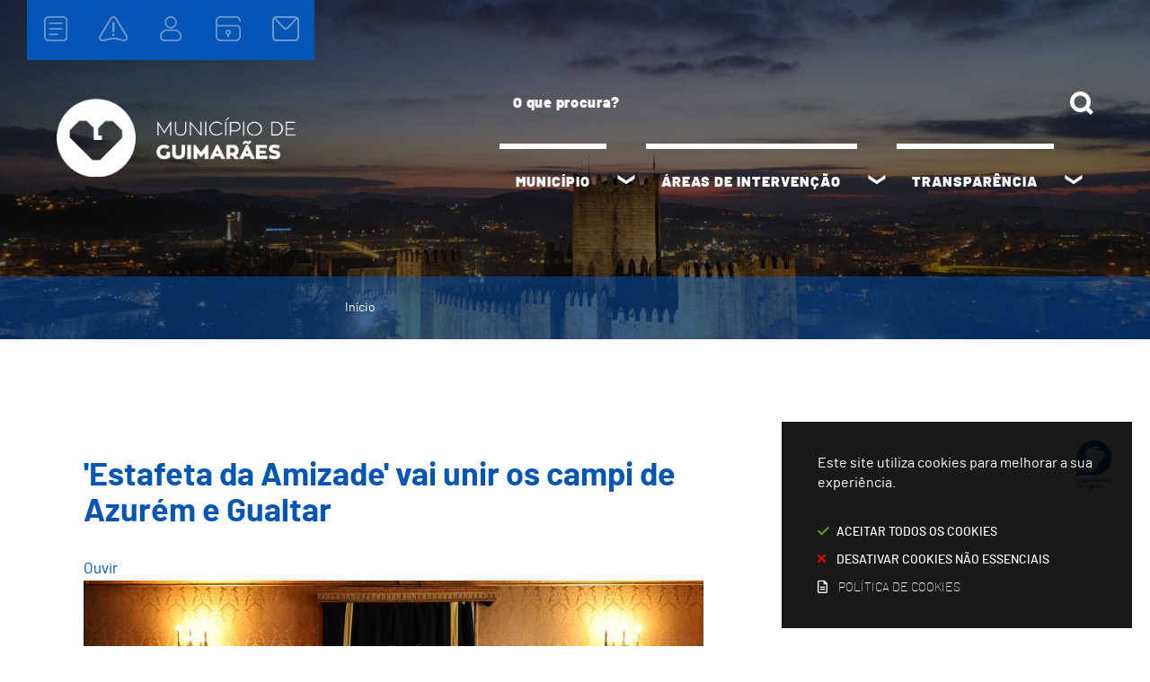

--- FILE ---
content_type: text/html; charset=utf-8
request_url: https://www.cm-guimaraes.pt/noticia-545/estafeta-da-amizade-vai-unir-os-campi-de-azurem-e-gualtar
body_size: 172044
content:
<!DOCTYPE HTML>
<html lang="pt-PT">

<head>
  <title>&#39;Estafeta da Amizade&#39; vai unir os campi de Azurém e Gualtar | Câmara Municipal de Guimarães</title>
        <style>
        .stickyForm{
          display:none;
        }
        #aida-mount textarea{
          height: unset !important;
          min-height: unset !important;
          max-height: unset !important;
        }
        #aida-mount button{
          padding: 0 4px;
        }
        .ReactVirtualized__Grid {
          padding-top: 4px;
        }
      </style>
<link rel="stylesheet" type="text/css" href="/assets/wm-citizen/stylesheets/frontoffice/smile-citizen-2-22dbf9ba61.min.css" media="all">
<link rel="stylesheet" type="text/css" href="/assets/wm-smile/stylesheets/frontoffice/mandatory-d5cca65235.min.css" media="all"><link rel="stylesheet" type="text/css" href="/assets/wm-smile/stylesheets/frontoffice/mega_search-382460de24.min.css" media="all">
<link rel="stylesheet" type="text/css" href="/assets/cmguimaraes/cmguimaraes/stylesheets/widget_styles/horizontal_menu_730-f00517fa5c.min.css" media="all">
<link rel="stylesheet" type="text/css" href="/assets/wm-smile/stylesheets/frontoffice/widgets/horizontal_menu-1d52b1d89a.min.css" media="all">
<link rel="stylesheet" type="text/css" href="/assets/wm-smile/stylesheets/frontoffice/vendor/superfish-f6f8538a6a.vendor.css" media="all">

        <script src="/assets/wm-smile/javascripts/frontoffice/focus-trap-3417ad0395.min.js"></script>
<meta name="csrf-param" content="authenticity_token" />
<meta name="csrf-token" content="UXRad06KxmHicwPb2J+bqshSOw5sXCzNav+A43D7QTqNq3YZNsvC4lM4YO17augJfxQAq+35rjj/g7WfGlXxCg==" />
  <script src="/assets/wm-smile/javascripts/vendor/smile-frontoffice-4d347401ab.vendor.js"></script>  <script src="/assets/wm-smile/javascripts/frontoffice/smile-fcaf307b9d.min.js"></script>
<script src="/assets/wm-smile/javascripts/frontoffice/mega-search-a15c2c51d2.min.js"></script>
<script src="/assets/wm-smile/javascripts/frontoffice/accessible_menu-2cf974962f.min.js"></script>
<script src="/assets/wm-smile/javascripts/frontoffice/widgets-common-3096e75f40.min.js"></script>
<script src="/assets/wm-smile/javascripts/vendor/superfish-e856fb6e92.vendor.js"></script>
<script src="/assets/wm-smile/javascripts/frontoffice/galleria/galleria-1-c218afcc2e.5.5.min.js"></script>
<script src="https://maps.googleapis.com/maps/api/js?key=AIzaSyAujvVQ01iKHdyjv0cDux7kshVBgyfQtVc"></script>
<script src="/assets/wm-smile/javascripts/frontoffice/map_manager_auto_begin-2f9985a5f3.min.js"></script>
<script src="https://unpkg.com/react@16/umd/react.production.min.js" crossorigin="anonymous"></script>
<script src="https://unpkg.com/react-dom@16/umd/react-dom.production.min.js" crossorigin="anonymous"></script>
<script src="https://aida.wiremaze.com/aida/cdn/aida-client-ai/aida-client-ai.min.js" crossorigin="anonymous"></script>

  

<!-- teste onesignal -->
<link rel="manifest" href="/manifest.json" />
<script src="https://cdn.onesignal.com/sdks/OneSignalSDK.js" async=""></script>
<script>
  var OneSignal = window.OneSignal || [];
  OneSignal.push(function() {
    OneSignal.init({
      appId: "7645dca2-15ca-475a-8ec5-fb00a4287475",
    });
  });
</script>
<!-- teste onesignal -->
  
  <!-- VirtualSign 2.0 -->
  <link rel="stylesheet" href="https://virtualsign.s3-eu-west-1.amazonaws.com/Build/virtualsign.css"/>
  <script src="https://virtualsign.fra1.digitaloceanspaces.com/Build/VirtualSign.js"></script>
  <!-- /VirtualSign 2.0 -->
  

  <!-------------------------------------------------------------------------------------------------------------->
  <!-- SCRIPTS E CALLER - other included scripts are on the bottom of this page -->
  <!-------------------------------------------------------------------------------------------------------------->
  <link rel="stylesheet" type="text/css" href="/assets/cmguimaraes/cmguimaraes/stylesheets/caller-a99b635799.min.css" media="all">
  <script src="/assets/cmguimaraes/cmguimaraes/javascripts/theme_utils_interior-edda00a662.min.js"></script>
  <script src="/assets/cmguimaraes/cmguimaraes/javascripts/theme_utils_geral-77c8fbbf45.min.js"></script>
  <script src="/assets/cmguimaraes/cmguimaraes/javascripts/vendor/simpleScrollbar-03808bca29.min.js"></script><!-- Scrollbars Custom -->

  <!-------------------------------------------------------------------------------------------------------------->
  <!-- FAVICON / APPLE ICON -->
  <!-------------------------------------------------------------------------------------------------------------->
  <link rel="shortcut icon" href="" />
  <link rel="apple-touch-icon" href="/assets/cmguimaraes/cmguimaraes/images/apple-touch-icon.png" />
  <link rel="apple-touch-icon" sizes="57x57" href="/assets/cmguimaraes/cmguimaraes/images/apple-touch-icon-57x57.png" />
  <link rel="apple-touch-icon" sizes="72x72" href="/assets/cmguimaraes/cmguimaraes/images/apple-touch-icon-72x72.png" />
  <link rel="apple-touch-icon" sizes="76x76" href="/assets/cmguimaraes/cmguimaraes/images/apple-touch-icon-76x76.png" />
  <link rel="apple-touch-icon" sizes="114x114" href="/assets/cmguimaraes/cmguimaraes/images/apple-touch-icon-114x114.png" />
  <link rel="apple-touch-icon" sizes="120x120" href="/assets/cmguimaraes/cmguimaraes/images/apple-touch-icon-120x120.png" />
  <link rel="apple-touch-icon" sizes="144x144" href="/assets/cmguimaraes/cmguimaraes/images/apple-touch-icon-144x144.png" />
  <link rel="apple-touch-icon" sizes="152x152" href="/assets/cmguimaraes/cmguimaraes/images/apple-touch-icon-152x152.png" />
  <link rel="apple-touch-icon" sizes="180x180" href="/assets/cmguimaraes/cmguimaraes/images/apple-touch-icon-180x180.png" />

  <!-------------------------------------------------------------------------------------------------------------->
  <!-- META TAGS -->
  <!-------------------------------------------------------------------------------------------------------------->
  <meta name="viewport" content="initial-scale=1, width=device-width, minimum-scale=1, user-scalable=yes">
  <!-- facebook share: imagens aparecerem no 1º load-->
  <meta property="og:image:width" content="450"/>
  <meta property="og:image:height" content="298"/>

  <script src="//f1-eu.readspeaker.com/script/10141/webReader/webReader.js?pids=wr" type="text/javascript"></script>
  
  <!-- NAO APAGAR ISTO -->
    <meta name="keywords" content="">
    <script>
    // (A) RUN THIS ON PAGE LOAD - AAA Fix
    window.addEventListener("load", () => {
      $("#goog-gt-votingForm").remove();
    });
</script>
    <link rel="canonical" href="https://www.cm-guimaraes.pt/noticia-545/estafeta-da-amizade-vai-unir-os-campi-de-azurem-e-gualtar">
<meta name="description" content="A &#39;Estafeta da Amizade&#39; é uma das iniciativas integradas no programa oficial das comemorações dos 50 anos da UMinho e irá ligar as duas cidades ...">
<meta name="last_modified_date" content="2024-04-17T16:16:07.148Z">
<meta name="content_date" content="2024-04-17T00:00:00.000Z">
<meta name="published_at" content="2024-04-17T15:39:32.435Z">
<link rel="image_src" href="https://www.cm-guimaraes.pt/cmguimaraes/uploads/news/image/8274/conferencia50estafeta__25_.JPG">
<meta name="wm:pagetype" content="news">
<meta name="wm:page_id" content="1661">
<meta property="og:title" content="&#39;Estafeta da Amizade&#39; vai unir os campi de Azurém e Gualtar">
<meta property="og:type" content="article">
<meta property="og:image" content="https://www.cm-guimaraes.pt/cmguimaraes/uploads/news/image/8274/conferencia50estafeta__25_.JPG">



<meta property="og:url" content="https://www.cm-guimaraes.pt/noticia-545/estafeta-da-amizade-vai-unir-os-campi-de-azurem-e-gualtar">
<meta property="og:description" content="A &#39;Estafeta da Amizade&#39; é uma das iniciativas integradas no programa oficial das comemorações dos 50 anos da UMinho e irá ligar as duas cidades ...">
<meta name="twitter:card" content="summary">
<meta name="twitter:title" content="&#39;Estafeta da Amizade&#39; vai unir os campi de Azurém e Gualtar">
<meta name="twitter:description" content="A &#39;Estafeta da Amizade&#39; é uma das iniciativas integradas no programa oficial das comemorações dos 50 anos da UMinho e irá ligar as duas cidades ...">
<meta name="twitter:image" content="https://www.cm-guimaraes.pt/cmguimaraes/uploads/news/image/8274/conferencia50estafeta__25_.JPG">

    
<script src="/assets/wm-smile/javascripts/frontoffice/cookiebar/jquery-2847bae6d8.cookiebar.min.js"></script><!-- Google tag (gtag.js) -->
<script async src="https://www.googletagmanager.com/gtag/js?id=G-QMGP1MDKHY"></script>
<script>$(window).on('accepted', checkCookieBarGoogleApi);function checkCookieBarGoogleApi(){if(jQuery.cookieBar && jQuery.cookieBar('cookies')){
  window.dataLayer = window.dataLayer || [];
  function gtag(){dataLayer.push(arguments);}
  gtag('js', new Date());

  gtag('config', 'G-QMGP1MDKHY');
}}checkCookieBarGoogleApi()</script></head>

<body class="interior geral">
  
  <div class="loading-overlay"></div>

  <a href="#accessibilityMainContent" class="accessibilityElement" aria-label="Título" aria-label="Título"><p>Passar para o Conteúdo Principal</p></a>

  <a href="#stickyFooter" title="voltar ao topo da página" class="cd-top">Top</a>

  <div id="stickyFooter">
    
    <!-------------------------------------------------------------------------------------------------------------->
    <!-- HEADER -->
    <!-------------------------------------------------------------------------------------------------------------->
    <header class="grid-container full">
      <div class="grid-container">
        <div class="grid-x grid-margin-x">
          <div class="logo_AREA xxsmall-12 large-3 cell hidden-post">  
  
<div id="html_block_276" class="widget html_block" data-id="276" data-content_type="HtmlBlock">

  <a href="/"><img src="/cmguimaraes/layout/logo_guimaraes_branco.png" alt="Voltar à página inicial" /></a>

</div>

</div>
          <div class="xxsmall-12 large-7 cell grid-x">
            <div class="search_AREA xxsmall-12 small-12 cell hidden-post">  
  <div id="mega_search_4" class="widget mega_search" data-id="4" data-content_type="MegaSearch">
  <div class="SearchWrap xsmall-12">
    <div class="home-banner-search" id="home-banner-search">
      <div class="home-search-wrapper" id="home-search-wrapper">
        <div class="mega_pesquisa_search_form" role="search">
          <label class="hidden" for="mega_pesquisa_input_4">
            Pesquisar conteúdos na plataforma inteira
          </label>
          <input id="mega_pesquisa_input_4"
            name="search"
            type="search"
            value=""
            data-detail_page_url="/resultados_pesquisa"
            class="mega_pesquisa_input"
            role="searchbox"
            placeholder="Pesquisar conteúdos na plataforma inteira">

          <label class="hidden" for="mega_pesquisa_button">
            Pesquisar
          </label>
          <input id="mega_pesquisa_button" name="mega_pesquisa" type="image" src="/s.gif" alt="Pesquisar conteúdos na plataforma inteira..." class="mega_pesquisa_button search_button" aria-label="Pesquisar conteúdos na plataforma inteira">
        </div>
      </div>
    </div>
  </div>
</div>

</div>
            <div class="linksImportantes_AREA xxsmall-12 small-12 cell hidden-post">  
  <div id="horizontal_menu_58" class="widget horizontal_menu acc_horizontal_menu" data-id="58" data-content_type="HorizontalMenu">

    <ul class="depth1 acc-menu menu"><li class="menu-item dropdown depth1 pos_1 first has_descendants"><a href="/municipio-24" target="_self" class="menu-link">Município</a><button class="dropdown-toggle" aria-label="Município submenu" aria-expanded="false"></button><ul class="depth2 "><li class="menu-item depth2 pos_1 first "><a href="/municipio/heraldica" target="_self" class="menu-link">Heráldica</a></li><li class="menu-item depth2 pos_2 "><a href="/municipio/camara-municipal" target="_self" class="menu-link">Câmara Municipal</a></li><li class="menu-item depth2 pos_3 "><a href="/municipio/assembleia-municipal" target="_self" class="menu-link">Assembleia Municipal</a></li><li class="menu-item depth2 pos_4 "><a href="/municipio/freguesias" target="_self" class="menu-link">Freguesias</a></li><li class="menu-item depth2 pos_5 "><a href="https://www.eleicoes.mai.gov.pt/" target="_blank" class="menu-link">Resultados Eleitorais</a></li><li class="menu-item depth2 pos_6 "><a href="/municipio/galeria" target="_self" class="menu-link">Guimarães Wifi</a></li><li class="menu-item depth2 pos_7 "><a href="https://censos.ine.pt/xportal/xmain?xpgid=censos21_populacao&amp;xpid=CENSOS21" target="_self" class="menu-link">Dados demográficos</a></li><li class="menu-item depth2 pos_8 "><a href="/municipio/condecoracoes-24-junho" target="_self" class="menu-link">Condecorações 24 Junho</a></li><li class="menu-item depth2 pos_9 last "><a href="/municipio/patrimonio-mundial" target="_self" class="menu-link">Património Mundial</a></li></ul></li><li class="menu-item dropdown depth1 pos_2 has_descendants"><a href="/areas-de-intervencao" target="_self" class="menu-link">Áreas de Intervenção</a><button class="dropdown-toggle" aria-label="Áreas de Intervenção submenu" aria-expanded="false"></button><ul class="depth2 "><li class="menu-item depth2 pos_1 first "><a href="/areas-de-intervencao/ambiente-e-sustentabilidade" target="_self" class="menu-link">Ambiente e Sustentabilidade</a></li><li class="menu-item depth2 pos_2 "><a href="/areas-de-intervencao/cultura-e-patrimonio" target="_self" class="menu-link">Cultura e Património</a></li><li class="menu-item depth2 pos_3 "><a href="/areas-de-intervencao/desporto-e-juventude" target="_self" class="menu-link">Desporto e Juventude</a></li><li class="menu-item depth2 pos_4 "><a href="/areas-de-intervencao/educacao-e-formacao" target="_self" class="menu-link">Educação e Formação</a></li><li class="menu-item depth2 pos_5 "><a href="/areas-de-intervencao/acao-social-e-comunidade" target="_self" class="menu-link">Ação Social e Comunidade</a></li><li class="menu-item depth2 pos_6 "><a href="/areas-de-intervencao/protecao-e-seguranca" target="_self" class="menu-link">Proteção e Segurança</a></li><li class="menu-item depth2 pos_7 "><a href="/areas-de-intervencao/relacoes-institucionais" target="_self" class="menu-link">Relações Institucionais</a></li><li class="menu-item depth2 pos_8 last "><a href="/areas-de-intervencao/legislacao" target="_self" class="menu-link">Legislação</a></li></ul></li><li class="menu-item dropdown depth1 pos_3 last has_descendants"><a href="/transparencia" target="_self" class="menu-link">Transparência</a><button class="dropdown-toggle" aria-label="Transparência submenu" aria-expanded="false"></button><ul class="depth2 "><li class="menu-item depth2 pos_1 first "><a href="https://www.cm-guimaraes.pt/municipio/camara-municipal/publicacoes" target="_self" class="menu-link">Câmara Municipal</a></li><li class="menu-item depth2 pos_2 "><a href="https://www.cm-guimaraes.pt/municipio/assembleia-municipal/publicacoes" target="_self" class="menu-link">Assembleia Municipal</a></li><li class="menu-item depth2 pos_3 last "><a href="https://www.cm-guimaraes.pt/pages/1075" target="_self" class="menu-link">Índice de Transparência</a></li></ul></li></ul>

    <script>
      document.addEventListener("DOMContentLoaded", () => {
        const container = document.querySelector("#horizontal_menu_58");
        const menuElement = container.querySelector("ul");
        let controllerElement = document.querySelector("#wm-menu-toggle-btn");

        if (controllerElement === null) {
          const newController = document.createElement("button");
          newController.id = "wm-menu-toggle-btn";
          newController.type = "button";
          newController.className = "menu-toggle";
          newController.innerHTML = "<span>Menu</span>";
          container.appendChild(newController);
          controllerElement = newController;
        }

        window.AccessibleMenu = window.AccessibleMenu || {};
        window.AccessibleMenu.menus = window.AccessibleMenu.menus || {};

        let hoverType = window.innerWidth > 768 ? "on" : "off";

        const menu = new AccessibleMenu.TopLinkDisclosureMenu({
          menuElement,
          submenuItemSelector: ".dropdown",
          containerElement: container,
          controllerElement,
          optionalKeySupport: true,
          hoverType: hoverType,
          closeClass: "acc-hide",
          openClass: "acc-show"
        });

        controllerElement.addEventListener("accessibleMenuExpand", function() {
          document.body.style.overflow = "hidden";
        });

        controllerElement.addEventListener("accessibleMenuCollapse", function() {
          document.body.style.overflow = "";
        });
      });
    </script>
</div>

</div>
          </div>
        </div>
      </div>
    </header>
    
    <!-------------------------------------------------------------------------------------------------------------->
    <!-- MENU -->
    <!-------------------------------------------------------------------------------------------------------------->
    <nav class="navContainer" id="navbar">
      <div class="grid-container">
        <div class="grid-x grid-margin-x">
      		<div class="menu_AREA xxsmall-12 cell">
               <button id="wm-menu-toggle-btn" class="menu-toggle" aria-label="Menu">☰ Menu</button>
                 
  <div id="horizontal_menu_8" class="widget horizontal_menu" data-id="8" data-content_type="HorizontalMenu">

    <ul class="depth1 ddmenu sf-menu" role="menu"><li class="depth1 pos_1 first has_descendants" role="none"><a href="/municipio-24" target="_self" class="depth1 pos_1 first has_descendants" role="menuitem" aria-haspopup="menu" aria-expanded="false"><!--googleoff: all--><p style="display:none" hidden data-nosnippet aria-hidden="true" class="hidden">3503</p><!--googleon: all--><span>Município</span></a><ul class="depth2 " role="menu"><li class="depth2 pos_1 first has_descendants" role="none"><a href="/municipio/heraldica" target="_self" class="depth2 pos_1 first has_descendants" role="menuitem" aria-haspopup="menu" aria-expanded="false"><!--googleoff: all--><p style="display:none" hidden data-nosnippet aria-hidden="true" class="hidden">1092</p><!--googleon: all--><span>Heráldica</span></a><ul class="depth3 " role="menu"><li class="depth3 pos_1 first " role="none"><a href="/municipio/heraldica/brasao" target="_self" class="depth3 pos_1 first " role="menuitem"><!--googleoff: all--><p style="display:none" hidden data-nosnippet aria-hidden="true" class="hidden">9011</p><!--googleon: all--><span>Brasão</span></a></li><li class="depth3 pos_2 " role="none"><a href="/municipio/heraldica/imagem-institucional" target="_self" class="depth3 pos_2 " role="menuitem"><!--googleoff: all--><p style="display:none" hidden data-nosnippet aria-hidden="true" class="hidden">2402</p><!--googleon: all--><span>Imagem institucional</span></a></li><li class="depth3 pos_3 last " role="none"><a href="/municipio/heraldica/hino-da-cidade" target="_self" class="depth3 pos_3 last " role="menuitem"><!--googleoff: all--><p style="display:none" hidden data-nosnippet aria-hidden="true" class="hidden">2875</p><!--googleon: all--><span>Hino da Cidade</span></a></li></ul></li><li class="depth2 pos_2 has_descendants" role="none"><a href="/municipio/camara-municipal" target="_self" class="depth2 pos_2 has_descendants" role="menuitem" aria-haspopup="menu" aria-expanded="false"><!--googleoff: all--><p style="display:none" hidden data-nosnippet aria-hidden="true" class="hidden">3448</p><!--googleon: all--><span>Câmara Municipal</span></a><ul class="depth3 " role="menu"><li class="depth3 pos_1 first " role="none"><a href="/municipio/camara-municipal/mensagem-do-presidente" target="_self" class="depth3 pos_1 first " role="menuitem"><!--googleoff: all--><p style="display:none" hidden data-nosnippet aria-hidden="true" class="hidden">726</p><!--googleon: all--><span>Mensagem do Presidente</span></a></li><li class="depth3 pos_2 " role="none"><a href="/municipio/camara-municipal/fale-com-o-presidente" target="_self" class="depth3 pos_2 " role="menuitem"><!--googleoff: all--><p style="display:none" hidden data-nosnippet aria-hidden="true" class="hidden">251</p><!--googleon: all--><span>Fale com o Presidente</span></a></li><li class="depth3 pos_3 " role="none"><a href="/municipio/camara-municipal/presidente" target="_self" class="depth3 pos_3 " role="menuitem"><!--googleoff: all--><p style="display:none" hidden data-nosnippet aria-hidden="true" class="hidden">7255</p><!--googleon: all--><span>Presidente</span></a></li><li class="depth3 pos_4 has_descendants" role="none"><a href="/municipio/camara-municipal/executivo-municipal" target="_self" class="depth3 pos_4 has_descendants" role="menuitem" aria-haspopup="menu" aria-expanded="false"><!--googleoff: all--><p style="display:none" hidden data-nosnippet aria-hidden="true" class="hidden">1670</p><!--googleon: all--><span>Executivo Municipal</span></a><ul class="depth4 " role="menu"><li class="depth4 pos_1 first " role="none"><a href="/municipio/camara-municipal/executivo-municipal/remuneracoes-e-despesas-de-representacao" target="_self" class="depth4 pos_1 first " role="menuitem"><!--googleoff: all--><p style="display:none" hidden data-nosnippet aria-hidden="true" class="hidden">3876</p><!--googleon: all--><span>Remunerações e Despesas de Representação</span></a></li><li class="depth4 pos_2 last " role="none"><a href="/municipio/camara-municipal/executivo-municipal/registo-de-interesses-e-declaracao-patrimonial" target="_self" class="depth4 pos_2 last " role="menuitem"><!--googleoff: all--><p style="display:none" hidden data-nosnippet aria-hidden="true" class="hidden">5568</p><!--googleon: all--><span>Registo de Interesses e Declaração Patrimonial</span></a></li></ul></li><li class="depth3 pos_5 " role="none"><a href="/municipio/camara-municipal/organograma" target="_self" class="depth3 pos_5 " role="menuitem"><!--googleoff: all--><p style="display:none" hidden data-nosnippet aria-hidden="true" class="hidden">6922</p><!--googleon: all--><span>Organograma</span></a></li><li class="depth3 pos_6 " role="none"><a href="/municipio/camara-municipal/periodicidade-das-reunioes-de-camara" target="_self" class="depth3 pos_6 " role="menuitem"><!--googleoff: all--><p style="display:none" hidden data-nosnippet aria-hidden="true" class="hidden">4115</p><!--googleon: all--><span>Periodicidade das Reuniões de Câmara</span></a></li><li class="depth3 pos_7 last has_descendants" role="none"><a href="/municipio/camara-municipal/publicacoes" target="_self" class="depth3 pos_7 last has_descendants" role="menuitem" aria-haspopup="menu" aria-expanded="false"><!--googleoff: all--><p style="display:none" hidden data-nosnippet aria-hidden="true" class="hidden">2760</p><!--googleon: all--><span>Publicações</span></a><ul class="depth4 " role="menu"><li class="depth4 pos_1 first has_descendants" role="none"><a href="/municipio/camara-municipal/publicacoes/documentos-institucionais" target="_self" class="depth4 pos_1 first has_descendants" role="menuitem" aria-haspopup="menu" aria-expanded="false"><!--googleoff: all--><p style="display:none" hidden data-nosnippet aria-hidden="true" class="hidden">2883</p><!--googleon: all--><span>Documentos Institucionais</span></a><ul class="depth5 " role="menu"><li class="depth5 pos_1 first " role="none"><a href="/municipio/camara-municipal/publicacoes/documentos-institucionais/estatuto-do-direito-de-oposicao" target="_self" class="depth5 pos_1 first " role="menuitem"><!--googleoff: all--><p style="display:none" hidden data-nosnippet aria-hidden="true" class="hidden">660</p><!--googleon: all--><span>Estatuto do Direito de Oposição</span></a></li><li class="depth5 pos_2 " role="none"><a href="/municipio/camara-municipal/publicacoes/documentos-institucionais/plano-de-prevencao-de-corrupcao" target="_self" class="depth5 pos_2 " role="menuitem"><!--googleoff: all--><p style="display:none" hidden data-nosnippet aria-hidden="true" class="hidden">528</p><!--googleon: all--><span>Plano de Prevenção de Corrupção</span></a></li><li class="depth5 pos_3 last " role="none"><a href="/municipio/camara-municipal/publicacoes/documentos-institucionais/relatorio-atividades" target="_self" class="depth5 pos_3 last " role="menuitem"><!--googleoff: all--><p style="display:none" hidden data-nosnippet aria-hidden="true" class="hidden">7232</p><!--googleon: all--><span>Relatório Atividades</span></a></li></ul></li><li class="depth4 pos_2 has_descendants" role="none"><a href="/municipio/camara-municipal/publicacoes/gestao-e-financas" target="_self" class="depth4 pos_2 has_descendants" role="menuitem" aria-haspopup="menu" aria-expanded="false"><!--googleoff: all--><p style="display:none" hidden data-nosnippet aria-hidden="true" class="hidden">4031</p><!--googleon: all--><span>Gestão e Finanças</span></a><ul class="depth5 " role="menu"><li class="depth5 pos_1 first has_descendants" role="none"><a href="/municipio/camara-municipal/publicacoes/gestao-e-financas/contratacao-publica" target="_self" class="depth5 pos_1 first has_descendants" role="menuitem" aria-haspopup="menu" aria-expanded="false"><!--googleoff: all--><p style="display:none" hidden data-nosnippet aria-hidden="true" class="hidden">2952</p><!--googleon: all--><span>Contratação Pública</span></a><ul class="depth6 " role="menu"><li class="depth6 pos_1 first last " role="none"><a href="/municipio/camara-municipal/publicacoes/gestao-e-financas/contratacao-publica/contratacao-publica-pedido-de-contacto" target="_self" class="depth6 pos_1 first last " role="menuitem"><!--googleoff: all--><p style="display:none" hidden data-nosnippet aria-hidden="true" class="hidden">806</p><!--googleon: all--><span>Contratação Pública - Pedido de Contacto</span></a></li></ul></li><li class="depth5 pos_2 " role="none"><a href="/municipio/camara-municipal/publicacoes/gestao-e-financas/dados-economico-financeiros" target="_self" class="depth5 pos_2 " role="menuitem"><!--googleoff: all--><p style="display:none" hidden data-nosnippet aria-hidden="true" class="hidden">2103</p><!--googleon: all--><span>Informação Económico-Financeira e Patrimonial</span></a></li><li class="depth5 pos_3 last " role="none"><a href="/municipio/camara-municipal/publicacoes/gestao-e-financas/subvencoes-e-beneficios-publicos" target="_self" class="depth5 pos_3 last " role="menuitem"><!--googleoff: all--><p style="display:none" hidden data-nosnippet aria-hidden="true" class="hidden">7931</p><!--googleon: all--><span>Subvenções e benefícios públicos</span></a></li></ul></li><li class="depth4 pos_3 has_descendants" role="none"><a href="/municipio/camara-municipal/publicacoes/participacao-e-transparencia" target="_self" class="depth4 pos_3 has_descendants" role="menuitem" aria-haspopup="menu" aria-expanded="false"><!--googleoff: all--><p style="display:none" hidden data-nosnippet aria-hidden="true" class="hidden">2366</p><!--googleon: all--><span>Participação e Transparência</span></a><ul class="depth5 " role="menu"><li class="depth5 pos_1 first has_descendants" role="none"><a href="/municipio/camara-municipal/publicacoes/participacao-e-transparencia/deliberacoes" target="_self" class="depth5 pos_1 first has_descendants" role="menuitem" aria-haspopup="menu" aria-expanded="false"><!--googleoff: all--><p style="display:none" hidden data-nosnippet aria-hidden="true" class="hidden">5323</p><!--googleon: all--><span>Deliberações</span></a><ul class="depth6 " role="menu"><li class="depth6 pos_1 first " role="none"><a href="/municipio/camara-municipal/publicacoes/participacao-e-transparencia/deliberacoes/atas" target="_self" class="depth6 pos_1 first " role="menuitem"><!--googleoff: all--><p style="display:none" hidden data-nosnippet aria-hidden="true" class="hidden">2254</p><!--googleon: all--><span>Atas</span></a></li><li class="depth6 pos_2 last " role="none"><a href="/municipio/camara-municipal/publicacoes/participacao-e-transparencia/deliberacoes/editais" target="_self" class="depth6 pos_2 last " role="menuitem"><!--googleoff: all--><p style="display:none" hidden data-nosnippet aria-hidden="true" class="hidden">6655</p><!--googleon: all--><span>Editais</span></a></li></ul></li><li class="depth5 pos_2 " role="none"><a href="/municipio/camara-municipal/publicacoes/participacao-e-transparencia/atos-eleitorais" target="_self" class="depth5 pos_2 " role="menuitem"><!--googleoff: all--><p style="display:none" hidden data-nosnippet aria-hidden="true" class="hidden">6281</p><!--googleon: all--><span>Atos Eleitorais</span></a></li><li class="depth5 pos_3 last " role="none"><a href="/municipio/camara-municipal/publicacoes/participacao-e-transparencia/editais-avisos-e-outras-informacoes" target="_self" class="depth5 pos_3 last " role="menuitem"><!--googleoff: all--><p style="display:none" hidden data-nosnippet aria-hidden="true" class="hidden">6465</p><!--googleon: all--><span>Editais, Avisos e Outras Informações</span></a></li></ul></li><li class="depth4 pos_4 " role="none"><a href="/municipio/camara-municipal/publicacoes/desporto" target="_self" class="depth4 pos_4 " role="menuitem"><!--googleoff: all--><p style="display:none" hidden data-nosnippet aria-hidden="true" class="hidden">5317</p><!--googleon: all--><span>Desporto</span></a></li><li class="depth4 pos_5 has_descendants" role="none"><a href="/municipio/camara-municipal/publicacoes/projetos-e-estudos" target="_self" class="depth4 pos_5 has_descendants" role="menuitem" aria-haspopup="menu" aria-expanded="false"><!--googleoff: all--><p style="display:none" hidden data-nosnippet aria-hidden="true" class="hidden">9080</p><!--googleon: all--><span>Projetos e Estudos</span></a><ul class="depth5 " role="menu"><li class="depth5 pos_1 first has_descendants" role="none"><a href="/municipio/camara-municipal/publicacoes/projetos-e-estudos/projetos" target="_self" class="depth5 pos_1 first has_descendants" role="menuitem" aria-haspopup="menu" aria-expanded="false"><!--googleoff: all--><p style="display:none" hidden data-nosnippet aria-hidden="true" class="hidden">4908</p><!--googleon: all--><span>Projetos</span></a><ul class="depth6 " role="menu"><li class="depth6 pos_1 first " role="none"><a href="/municipio/camara-municipal/publicacoes/projetos-e-estudos/projetos/projetos-cofinanciados" target="_self" class="depth6 pos_1 first " role="menuitem"><!--googleoff: all--><p style="display:none" hidden data-nosnippet aria-hidden="true" class="hidden">7658</p><!--googleon: all--><span>Projetos CoFinanciados</span></a></li><li class="depth6 pos_2 " role="none"><a href="/municipio/camara-municipal/publicacoes/projetos-e-estudos/projetos/projetos-cofinanciados-portugal-2020" target="_self" class="depth6 pos_2 " role="menuitem"><!--googleoff: all--><p style="display:none" hidden data-nosnippet aria-hidden="true" class="hidden">5992</p><!--googleon: all--><span>Projetos Cofinanciados | Portugal 2020</span></a></li><li class="depth6 pos_3 " role="none"><a href="/municipio/camara-municipal/publicacoes/projetos-e-estudos/projetos/projetos-cofinanciados-prr" target="_self" class="depth6 pos_3 " role="menuitem"><!--googleoff: all--><p style="display:none" hidden data-nosnippet aria-hidden="true" class="hidden">3503</p><!--googleon: all--><span>Projetos CoFinanciados | PRR</span></a></li><li class="depth6 pos_4 last " role="none"><a href="/municipio/camara-municipal/publicacoes/projetos-e-estudos/projetos/projetos-cofinanciados-portugal-2030" target="_self" class="depth6 pos_4 last " role="menuitem"><!--googleoff: all--><p style="display:none" hidden data-nosnippet aria-hidden="true" class="hidden">4190</p><!--googleon: all--><span>Projetos Cofinanciados | Portugal 2030</span></a></li></ul></li><li class="depth5 pos_2 last " role="none"><a href="/municipio/camara-municipal/publicacoes/projetos-e-estudos/estudos" target="_self" class="depth5 pos_2 last " role="menuitem"><!--googleoff: all--><p style="display:none" hidden data-nosnippet aria-hidden="true" class="hidden">7374</p><!--googleon: all--><span>Estudos</span></a></li></ul></li><li class="depth4 pos_6 last " role="none"><a href="/municipio/camara-municipal/publicacoes/regulamentos" target="_self" class="depth4 pos_6 last " role="menuitem"><!--googleoff: all--><p style="display:none" hidden data-nosnippet aria-hidden="true" class="hidden">7578</p><!--googleon: all--><span>Regulamentos</span></a></li></ul></li></ul></li><li class="depth2 pos_3 has_descendants" role="none"><a href="/municipio/assembleia-municipal" target="_self" class="depth2 pos_3 has_descendants" role="menuitem" aria-haspopup="menu" aria-expanded="false"><!--googleoff: all--><p style="display:none" hidden data-nosnippet aria-hidden="true" class="hidden">6776</p><!--googleon: all--><span>Assembleia Municipal</span></a><ul class="depth3 " role="menu"><li class="depth3 pos_1 first has_descendants" role="none"><a href="/municipio/assembleia-municipal/composicao" target="_self" class="depth3 pos_1 first has_descendants" role="menuitem" aria-haspopup="menu" aria-expanded="false"><!--googleoff: all--><p style="display:none" hidden data-nosnippet aria-hidden="true" class="hidden">8922</p><!--googleon: all--><span>Composição</span></a><ul class="depth4 " role="menu"><li class="depth4 pos_1 first " role="none"><a href="/municipio/assembleia-municipal/composicao/membros-eleitos" target="_self" class="depth4 pos_1 first " role="menuitem"><!--googleoff: all--><p style="display:none" hidden data-nosnippet aria-hidden="true" class="hidden">2458</p><!--googleon: all--><span>Membros Eleitos</span></a></li><li class="depth4 pos_2 last " role="none"><a href="/municipio/assembleia-municipal/composicao/membros-por-inerencia" target="_self" class="depth4 pos_2 last " role="menuitem"><!--googleoff: all--><p style="display:none" hidden data-nosnippet aria-hidden="true" class="hidden">487</p><!--googleon: all--><span>Membros por Inerência</span></a></li></ul></li><li class="depth3 pos_2 has_descendants" role="none"><a href="/municipio/assembleia-municipal/publicacoes" target="_self" class="depth3 pos_2 has_descendants" role="menuitem" aria-haspopup="menu" aria-expanded="false"><!--googleoff: all--><p style="display:none" hidden data-nosnippet aria-hidden="true" class="hidden">3046</p><!--googleon: all--><span>Publicações</span></a><ul class="depth4 " role="menu"><li class="depth4 pos_1 first " role="none"><a href="/municipio/assembleia-municipal/publicacoes/regimento" target="_self" class="depth4 pos_1 first " role="menuitem"><!--googleoff: all--><p style="display:none" hidden data-nosnippet aria-hidden="true" class="hidden">5348</p><!--googleon: all--><span>Regimento</span></a></li><li class="depth4 pos_2 " role="none"><a href="/municipio/assembleia-municipal/publicacoes/edital-de-convocatorias" target="_self" class="depth4 pos_2 " role="menuitem"><!--googleoff: all--><p style="display:none" hidden data-nosnippet aria-hidden="true" class="hidden">3898</p><!--googleon: all--><span>Edital de Convocatórias</span></a></li><li class="depth4 pos_3 " role="none"><a href="/municipio/assembleia-municipal/publicacoes/propostas" target="_self" class="depth4 pos_3 " role="menuitem"><!--googleoff: all--><p style="display:none" hidden data-nosnippet aria-hidden="true" class="hidden">5961</p><!--googleon: all--><span>Propostas</span></a></li><li class="depth4 pos_4 " role="none"><a href="/municipio/assembleia-municipal/publicacoes/editais-de-deliberacoes" target="_self" class="depth4 pos_4 " role="menuitem"><!--googleoff: all--><p style="display:none" hidden data-nosnippet aria-hidden="true" class="hidden">985</p><!--googleon: all--><span>Editais de Deliberações</span></a></li><li class="depth4 pos_5 " role="none"><a href="/municipio/assembleia-municipal/publicacoes/minutas" target="_self" class="depth4 pos_5 " role="menuitem"><!--googleoff: all--><p style="display:none" hidden data-nosnippet aria-hidden="true" class="hidden">8803</p><!--googleon: all--><span>Minutas</span></a></li><li class="depth4 pos_6 last " role="none"><a href="/municipio/assembleia-municipal/publicacoes/atas" target="_self" class="depth4 pos_6 last " role="menuitem"><!--googleoff: all--><p style="display:none" hidden data-nosnippet aria-hidden="true" class="hidden">873</p><!--googleon: all--><span>Atas</span></a></li></ul></li><li class="depth3 pos_3 has_descendants" role="none"><a href="/municipio/assembleia-municipal/formularios" target="_self" class="depth3 pos_3 has_descendants" role="menuitem" aria-haspopup="menu" aria-expanded="false"><!--googleoff: all--><p style="display:none" hidden data-nosnippet aria-hidden="true" class="hidden">5742</p><!--googleon: all--><span>Formulários</span></a><ul class="depth4 " role="menu"><li class="depth4 pos_1 first " role="none"><a href="/municipio/assembleia-municipal/formularios/inscricoes-para-intervencoes-do-publico" target="_self" class="depth4 pos_1 first " role="menuitem"><!--googleoff: all--><p style="display:none" hidden data-nosnippet aria-hidden="true" class="hidden">7560</p><!--googleon: all--><span>Inscrições para Intervenções do Público</span></a></li><li class="depth4 pos_2 last " role="none"><a href="/municipio/assembleia-municipal/formularios/inscricao-para-atendimento-ao-municipe-grupos-parlamentares" target="_self" class="depth4 pos_2 last " role="menuitem"><!--googleoff: all--><p style="display:none" hidden data-nosnippet aria-hidden="true" class="hidden">9744</p><!--googleon: all--><span>Inscrição para Atendimento ao Munícipe -  Grupos Parlamentares</span></a></li></ul></li><li class="depth3 pos_4 last has_descendants" role="none"><a href="/municipio/assembleia-municipal/informacoes-gerais" target="_self" class="depth3 pos_4 last has_descendants" role="menuitem" aria-haspopup="menu" aria-expanded="false"><!--googleoff: all--><p style="display:none" hidden data-nosnippet aria-hidden="true" class="hidden">7937</p><!--googleon: all--><span>Informações Gerais</span></a><ul class="depth4 " role="menu"><li class="depth4 pos_1 first " role="none"><a href="/municipio/assembleia-municipal/informacoes-gerais/horario-de-atendimento" target="_self" class="depth4 pos_1 first " role="menuitem"><!--googleoff: all--><p style="display:none" hidden data-nosnippet aria-hidden="true" class="hidden">1189</p><!--googleon: all--><span>Horário de atendimento</span></a></li><li class="depth4 pos_2 last " role="none"><a href="/municipio/assembleia-municipal/informacoes-gerais/area-de-sugestoes" target="_self" class="depth4 pos_2 last " role="menuitem"><!--googleoff: all--><p style="display:none" hidden data-nosnippet aria-hidden="true" class="hidden">9332</p><!--googleon: all--><span>Área de Sugestões</span></a></li></ul></li></ul></li><li class="depth2 pos_4 " role="none"><a href="/municipio/freguesias" target="_self" class="depth2 pos_4 " role="menuitem"><!--googleoff: all--><p style="display:none" hidden data-nosnippet aria-hidden="true" class="hidden">5914</p><!--googleon: all--><span>Freguesias</span></a></li><li class="depth2 pos_5 " role="none"><a href="https://www.eleicoes.mai.gov.pt/" target="_blank" class="depth2 pos_5 " role="menuitem"><!--googleoff: all--><p style="display:none" hidden data-nosnippet aria-hidden="true" class="hidden">1042</p><!--googleon: all--><span>Resultados Eleitorais</span></a></li><li class="depth2 pos_6 " role="none"><a href="/municipio/galeria" target="_self" class="depth2 pos_6 " role="menuitem"><!--googleoff: all--><p style="display:none" hidden data-nosnippet aria-hidden="true" class="hidden">3109</p><!--googleon: all--><span>Guimarães Wifi</span></a></li><li class="depth2 pos_7 " role="none"><a href="https://censos.ine.pt/xportal/xmain?xpgid=censos21_populacao&amp;xpid=CENSOS21" target="_self" class="depth2 pos_7 " role="menuitem"><!--googleoff: all--><p style="display:none" hidden data-nosnippet aria-hidden="true" class="hidden">3097</p><!--googleon: all--><span>Dados demográficos</span></a></li><li class="depth2 pos_8 " role="none"><a href="/municipio/condecoracoes-24-junho" target="_self" class="depth2 pos_8 " role="menuitem"><!--googleoff: all--><p style="display:none" hidden data-nosnippet aria-hidden="true" class="hidden">7597</p><!--googleon: all--><span>Condecorações 24 Junho</span></a></li><li class="depth2 pos_9 last has_descendants" role="none"><a href="/municipio/patrimonio-mundial" target="_self" class="depth2 pos_9 last has_descendants" role="menuitem" aria-haspopup="menu" aria-expanded="false"><!--googleoff: all--><p style="display:none" hidden data-nosnippet aria-hidden="true" class="hidden">7545</p><!--googleon: all--><span>Património Mundial</span></a><ul class="depth3 " role="menu"><li class="depth3 pos_1 first has_descendants" role="none"><a href="/municipio/patrimonio-mundial/plano-de-gestao-2021-2026" target="_self" class="depth3 pos_1 first has_descendants" role="menuitem" aria-haspopup="menu" aria-expanded="false"><!--googleoff: all--><p style="display:none" hidden data-nosnippet aria-hidden="true" class="hidden">2178</p><!--googleon: all--><span>Plano de Gestão 2021—2026</span></a><ul class="depth4 " role="menu"><li class="depth4 pos_1 first last has_descendants" role="none"><a href="/municipio/patrimonio-mundial/plano-de-gestao-2021-2026/consulta-publica" target="_self" class="depth4 pos_1 first last has_descendants" role="menuitem" aria-haspopup="menu" aria-expanded="false"><!--googleoff: all--><p style="display:none" hidden data-nosnippet aria-hidden="true" class="hidden">4621</p><!--googleon: all--><span>Consulta Pública</span></a><ul class="depth5 " role="menu"><li class="depth5 pos_1 first " role="none"><a href="/municipio/patrimonio-mundial/plano-de-gestao-2021-2026/consulta-publica/campanha-de-divulgacao" target="_self" class="depth5 pos_1 first " role="menuitem"><!--googleoff: all--><p style="display:none" hidden data-nosnippet aria-hidden="true" class="hidden">1433</p><!--googleon: all--><span>Campanha de divulgação</span></a></li><li class="depth5 pos_2 last " role="none"><a href="/municipio/patrimonio-mundial/plano-de-gestao-2021-2026/consulta-publica/sessoes-publicas" target="_self" class="depth5 pos_2 last " role="menuitem"><!--googleoff: all--><p style="display:none" hidden data-nosnippet aria-hidden="true" class="hidden">9814</p><!--googleon: all--><span>Sessões públicas</span></a></li></ul></li></ul></li><li class="depth3 pos_2 has_descendants" role="none"><a href="/municipio/patrimonio-mundial/centro-historico-de-guimaraes-unesco-2001" target="_self" class="depth3 pos_2 has_descendants" role="menuitem" aria-haspopup="menu" aria-expanded="false"><!--googleoff: all--><p style="display:none" hidden data-nosnippet aria-hidden="true" class="hidden">5278</p><!--googleon: all--><span>Centro Histórico de Guimarães (UNESCO, 2001)</span></a><ul class="depth4 " role="menu"><li class="depth4 pos_1 first last " role="none"><a href="/municipio/patrimonio-mundial/centro-historico-de-guimaraes-unesco-2001/textos-de-apoio-a-candidatura-a-patrimonio-mundial-2001" target="_self" class="depth4 pos_1 first last " role="menuitem"><!--googleoff: all--><p style="display:none" hidden data-nosnippet aria-hidden="true" class="hidden">4024</p><!--googleon: all--><span>Textos de apoio à candidatura a Património Mundial (2001)</span></a></li></ul></li><li class="depth3 pos_3 " role="none"><a href="/municipio/patrimonio-mundial/candidatura-europa-nostra-2004" target="_self" class="depth3 pos_3 " role="menuitem"><!--googleoff: all--><p style="display:none" hidden data-nosnippet aria-hidden="true" class="hidden">2783</p><!--googleon: all--><span>Candidatura Europa Nostra (2004)</span></a></li><li class="depth3 pos_4 last has_descendants" role="none"><a href="/municipio/patrimonio-mundial/extensao-do-patrimonio-mundial-2023" target="_self" class="depth3 pos_4 last has_descendants" role="menuitem" aria-haspopup="menu" aria-expanded="false"><!--googleoff: all--><p style="display:none" hidden data-nosnippet aria-hidden="true" class="hidden">3721</p><!--googleon: all--><span>Extensão do Património Mundial (2023)</span></a><ul class="depth4 " role="menu"><li class="depth4 pos_1 first " role="none"><a href="/municipio/patrimonio-mundial/extensao-do-patrimonio-mundial-2023/declaracao-de-valor-universal-excecional" target="_self" class="depth4 pos_1 first " role="menuitem"><!--googleoff: all--><p style="display:none" hidden data-nosnippet aria-hidden="true" class="hidden">9026</p><!--googleon: all--><span>Declaração de Valor Universal Excecional</span></a></li><li class="depth4 pos_2 " role="none"><a href="/municipio/patrimonio-mundial/extensao-do-patrimonio-mundial-2023/procedimentos-para-a-classificacao-desenvolvidos-e-em-desenvolvimento" target="_self" class="depth4 pos_2 " role="menuitem"><!--googleoff: all--><p style="display:none" hidden data-nosnippet aria-hidden="true" class="hidden">1635</p><!--googleon: all--><span>Procedimentos para a classificação (desenvolvidos e em desenvolvimento)</span></a></li><li class="depth4 pos_3 " role="none"><a href="/municipio/patrimonio-mundial/extensao-do-patrimonio-mundial-2023/bem-de-interesse-nacional-monumento-nacional-em-curso" target="_self" class="depth4 pos_3 " role="menuitem"><!--googleoff: all--><p style="display:none" hidden data-nosnippet aria-hidden="true" class="hidden">7949</p><!--googleon: all--><span>Bem de Interesse Nacional—Monumento Nacional (em curso)</span></a></li><li class="depth4 pos_4 last " role="none"><a href="/municipio/patrimonio-mundial/extensao-do-patrimonio-mundial-2023/zona-de-couros-inscricao-na-lista-indicativa-2016" target="_self" class="depth4 pos_4 last " role="menuitem"><!--googleoff: all--><p style="display:none" hidden data-nosnippet aria-hidden="true" class="hidden">2391</p><!--googleon: all--><span>Zona de Couros—Inscrição na Lista Indicativa (2016)</span></a></li></ul></li></ul></li></ul></li><li class="depth1 pos_2 has_descendants" role="none"><a href="/areas-de-intervencao" target="_self" class="depth1 pos_2 has_descendants" role="menuitem" aria-haspopup="menu" aria-expanded="false"><!--googleoff: all--><p style="display:none" hidden data-nosnippet aria-hidden="true" class="hidden">3069</p><!--googleon: all--><span>Áreas de Intervenção</span></a><ul class="depth2 " role="menu"><li class="depth2 pos_1 first has_descendants" role="none"><a href="/areas-de-intervencao/ambiente-e-sustentabilidade" target="_self" class="depth2 pos_1 first has_descendants" role="menuitem" aria-haspopup="menu" aria-expanded="false"><!--googleoff: all--><p style="display:none" hidden data-nosnippet aria-hidden="true" class="hidden">9023</p><!--googleon: all--><span>Ambiente e Sustentabilidade</span></a><ul class="depth3 " role="menu"><li class="depth3 pos_1 first has_descendants" role="none"><a href="/areas-de-intervencao/ambiente-e-sustentabilidade/ambiente" target="_self" class="depth3 pos_1 first has_descendants" role="menuitem" aria-haspopup="menu" aria-expanded="false"><!--googleoff: all--><p style="display:none" hidden data-nosnippet aria-hidden="true" class="hidden">489</p><!--googleon: all--><span>Ambiente</span></a><ul class="depth4 " role="menu"><li class="depth4 pos_1 first has_descendants" role="none"><a href="/areas-de-intervencao/ambiente-e-sustentabilidade/ambiente/ambiente-e-sustentabilidade" target="_self" class="depth4 pos_1 first has_descendants" role="menuitem" aria-haspopup="menu" aria-expanded="false"><!--googleoff: all--><p style="display:none" hidden data-nosnippet aria-hidden="true" class="hidden">3647</p><!--googleon: all--><span>Ambiente e Sustentabilidade</span></a><ul class="depth5 " role="menu"><li class="depth5 pos_1 first has_descendants" role="none"><a href="/areas-de-intervencao/ambiente-e-sustentabilidade/ambiente/ambiente-e-sustentabilidade/acao-climatica" target="_self" class="depth5 pos_1 first has_descendants" role="menuitem" aria-haspopup="menu" aria-expanded="false"><!--googleoff: all--><p style="display:none" hidden data-nosnippet aria-hidden="true" class="hidden">450</p><!--googleon: all--><span>Ação Climática</span></a><ul class="depth6 " role="menu"><li class="depth6 pos_1 first " role="none"><a href="/areas-de-intervencao/ambiente-e-sustentabilidade/ambiente/ambiente-e-sustentabilidade/acao-climatica/plano-municipal-de-acao-climatica" target="_self" class="depth6 pos_1 first " role="menuitem"><!--googleoff: all--><p style="display:none" hidden data-nosnippet aria-hidden="true" class="hidden">4087</p><!--googleon: all--><span>Plano Municipal de Ação Climática</span></a></li><li class="depth6 pos_2 " role="none"><a href="/areas-de-intervencao/ambiente-e-sustentabilidade/ambiente/ambiente-e-sustentabilidade/acao-climatica/qualidade-do-ar" target="_self" class="depth6 pos_2 " role="menuitem"><!--googleoff: all--><p style="display:none" hidden data-nosnippet aria-hidden="true" class="hidden">9324</p><!--googleon: all--><span>Qualidade do Ar</span></a></li><li class="depth6 pos_3 last " role="none"><a href="/areas-de-intervencao/ambiente-e-sustentabilidade/ambiente/ambiente-e-sustentabilidade/acao-climatica/ruido" target="_self" class="depth6 pos_3 last " role="menuitem"><!--googleoff: all--><p style="display:none" hidden data-nosnippet aria-hidden="true" class="hidden">5106</p><!--googleon: all--><span>Ruído</span></a></li></ul></li><li class="depth5 pos_2 has_descendants" role="none"><a href="/areas-de-intervencao/ambiente-e-sustentabilidade/ambiente/ambiente-e-sustentabilidade/economia-circular-e-gestao-de-residuos" target="_self" class="depth5 pos_2 has_descendants" role="menuitem" aria-haspopup="menu" aria-expanded="false"><!--googleoff: all--><p style="display:none" hidden data-nosnippet aria-hidden="true" class="hidden">67</p><!--googleon: all--><span>Economia Circular e Gestão de Resíduos</span></a><ul class="depth6 " role="menu"><li class="depth6 pos_1 first has_descendants" role="none"><a href="/areas-de-intervencao/ambiente-e-sustentabilidade/ambiente/ambiente-e-sustentabilidade/economia-circular-e-gestao-de-residuos/gestao-de-residuos" target="_self" class="depth6 pos_1 first has_descendants" role="menuitem" aria-haspopup="menu" aria-expanded="false"><!--googleoff: all--><p style="display:none" hidden data-nosnippet aria-hidden="true" class="hidden">2226</p><!--googleon: all--><span>Gestão de Resíduos</span></a><ul class="depth7 " role="menu"><li class="depth7 pos_1 first " role="none"><a href="/areas-de-intervencao/ambiente-e-sustentabilidade/ambiente/ambiente-e-sustentabilidade/economia-circular-e-gestao-de-residuos/gestao-de-residuos/oleos-alimentares-usados-oau" target="_self" class="depth7 pos_1 first " role="menuitem"><!--googleoff: all--><p style="display:none" hidden data-nosnippet aria-hidden="true" class="hidden">7612</p><!--googleon: all--><span>Óleos Alimentares Usados (OAU)</span></a></li><li class="depth7 pos_2 " role="none"><a href="/areas-de-intervencao/ambiente-e-sustentabilidade/ambiente/ambiente-e-sustentabilidade/economia-circular-e-gestao-de-residuos/gestao-de-residuos/planos-e-estrategias" target="_self" class="depth7 pos_2 " role="menuitem"><!--googleoff: all--><p style="display:none" hidden data-nosnippet aria-hidden="true" class="hidden">1978</p><!--googleon: all--><span>Planos e Estratégias</span></a></li><li class="depth7 pos_3 " role="none"><a href="/areas-de-intervencao/ambiente-e-sustentabilidade/ambiente/ambiente-e-sustentabilidade/economia-circular-e-gestao-de-residuos/gestao-de-residuos/residuos-indiferenciados" target="_self" class="depth7 pos_3 " role="menuitem"><!--googleoff: all--><p style="display:none" hidden data-nosnippet aria-hidden="true" class="hidden">2310</p><!--googleon: all--><span>Resíduos Indiferenciados </span></a></li><li class="depth7 pos_4 " role="none"><a href="/areas-de-intervencao/ambiente-e-sustentabilidade/ambiente/ambiente-e-sustentabilidade/economia-circular-e-gestao-de-residuos/gestao-de-residuos/residuos-organicos" target="_self" class="depth7 pos_4 " role="menuitem"><!--googleoff: all--><p style="display:none" hidden data-nosnippet aria-hidden="true" class="hidden">5596</p><!--googleon: all--><span>Resíduos Orgânicos</span></a></li><li class="depth7 pos_5 " role="none"><a href="/areas-de-intervencao/ambiente-e-sustentabilidade/ambiente/ambiente-e-sustentabilidade/economia-circular-e-gestao-de-residuos/gestao-de-residuos/galeria" target="_self" class="depth7 pos_5 " role="menuitem"><!--googleoff: all--><p style="display:none" hidden data-nosnippet aria-hidden="true" class="hidden">1265</p><!--googleon: all--><span>Resíduos Seletivos Multimaterial </span></a></li><li class="depth7 pos_6 " role="none"><a href="/areas-de-intervencao/ambiente-e-sustentabilidade/ambiente/ambiente-e-sustentabilidade/economia-circular-e-gestao-de-residuos/gestao-de-residuos/residuos-verdes" target="_self" class="depth7 pos_6 " role="menuitem"><!--googleoff: all--><p style="display:none" hidden data-nosnippet aria-hidden="true" class="hidden">6134</p><!--googleon: all--><span>Resíduos Verdes</span></a></li><li class="depth7 pos_7 " role="none"><a href="/areas-de-intervencao/ambiente-e-sustentabilidade/ambiente/ambiente-e-sustentabilidade/economia-circular-e-gestao-de-residuos/gestao-de-residuos/residuos-volumosos" target="_self" class="depth7 pos_7 " role="menuitem"><!--googleoff: all--><p style="display:none" hidden data-nosnippet aria-hidden="true" class="hidden">5491</p><!--googleon: all--><span>Resíduos Volumosos</span></a></li><li class="depth7 pos_8 " role="none"><a href="/areas-de-intervencao/ambiente-e-sustentabilidade/ambiente/ambiente-e-sustentabilidade/economia-circular-e-gestao-de-residuos/gestao-de-residuos/residuos-de-construcao-e-demolicao" target="_self" class="depth7 pos_8 " role="menuitem"><!--googleoff: all--><p style="display:none" hidden data-nosnippet aria-hidden="true" class="hidden">5135</p><!--googleon: all--><span>Resíduos de Construção e Demolição</span></a></li><li class="depth7 pos_9 last " role="none"><a href="/areas-de-intervencao/ambiente-e-sustentabilidade/ambiente/ambiente-e-sustentabilidade/economia-circular-e-gestao-de-residuos/gestao-de-residuos/ecocentros" target="_self" class="depth7 pos_9 last " role="menuitem"><!--googleoff: all--><p style="display:none" hidden data-nosnippet aria-hidden="true" class="hidden">727</p><!--googleon: all--><span>Ecocentros</span></a></li></ul></li><li class="depth6 pos_2 last " role="none"><a href="/areas-de-intervencao/ambiente-e-sustentabilidade/ambiente/ambiente-e-sustentabilidade/economia-circular-e-gestao-de-residuos/cidades-e-regioes-circulares" target="_self" class="depth6 pos_2 last " role="menuitem"><!--googleoff: all--><p style="display:none" hidden data-nosnippet aria-hidden="true" class="hidden">8638</p><!--googleon: all--><span>Cidades e Regiões Circulares</span></a></li></ul></li><li class="depth5 pos_3 has_descendants" role="none"><a href="/areas-de-intervencao/ambiente-e-sustentabilidade/ambiente/ambiente-e-sustentabilidade/estrutura-verde-e-biodiversidade" target="_self" class="depth5 pos_3 has_descendants" role="menuitem" aria-haspopup="menu" aria-expanded="false"><!--googleoff: all--><p style="display:none" hidden data-nosnippet aria-hidden="true" class="hidden">6927</p><!--googleon: all--><span>Estrutura Verde e Biodiversidade</span></a><ul class="depth6 " role="menu"><li class="depth6 pos_1 first has_descendants" role="none"><a href="/areas-de-intervencao/ambiente-e-sustentabilidade/ambiente/ambiente-e-sustentabilidade/estrutura-verde-e-biodiversidade/parques-e-jardins" target="_self" class="depth6 pos_1 first has_descendants" role="menuitem" aria-haspopup="menu" aria-expanded="false"><!--googleoff: all--><p style="display:none" hidden data-nosnippet aria-hidden="true" class="hidden">2248</p><!--googleon: all--><span>Parques e Jardins</span></a><ul class="depth7 " role="menu"><li class="depth7 pos_1 first last " role="none"><a href="/areas-de-intervencao/ambiente-e-sustentabilidade/ambiente/ambiente-e-sustentabilidade/estrutura-verde-e-biodiversidade/parques-e-jardins/galeria" target="_self" class="depth7 pos_1 first last " role="menuitem"><!--googleoff: all--><p style="display:none" hidden data-nosnippet aria-hidden="true" class="hidden">4757</p><!--googleon: all--><span>Parque de Lazer da Cidade</span></a></li></ul></li><li class="depth6 pos_2 has_descendants" role="none"><a href="/areas-de-intervencao/ambiente-e-sustentabilidade/ambiente/ambiente-e-sustentabilidade/estrutura-verde-e-biodiversidade/recursos-hidricos" target="_self" class="depth6 pos_2 has_descendants" role="menuitem" aria-haspopup="menu" aria-expanded="false"><!--googleoff: all--><p style="display:none" hidden data-nosnippet aria-hidden="true" class="hidden">5348</p><!--googleon: all--><span>Recursos Hídricos</span></a><ul class="depth7 " role="menu"><li class="depth7 pos_1 first last " role="none"><a href="/areas-de-intervencao/ambiente-e-sustentabilidade/ambiente/ambiente-e-sustentabilidade/estrutura-verde-e-biodiversidade/recursos-hidricos/limpeza-e-desobstrucao-de-linhas-de-agua" target="_self" class="depth7 pos_1 first last " role="menuitem"><!--googleoff: all--><p style="display:none" hidden data-nosnippet aria-hidden="true" class="hidden">9995</p><!--googleon: all--><span>Limpeza e desobstrução de linhas de água</span></a></li></ul></li><li class="depth6 pos_3 last " role="none"><a href="/areas-de-intervencao/ambiente-e-sustentabilidade/ambiente/ambiente-e-sustentabilidade/estrutura-verde-e-biodiversidade/inventario-do-patrimonio-arboreo" target="_self" class="depth6 pos_3 last " role="menuitem"><!--googleoff: all--><p style="display:none" hidden data-nosnippet aria-hidden="true" class="hidden">8642</p><!--googleon: all--><span>Inventário do Património Arbóreo </span></a></li></ul></li><li class="depth5 pos_4 last has_descendants" role="none"><a href="/areas-de-intervencao/ambiente-e-sustentabilidade/ambiente/ambiente-e-sustentabilidade/limpeza-e-higiene-urbana" target="_self" class="depth5 pos_4 last has_descendants" role="menuitem" aria-haspopup="menu" aria-expanded="false"><!--googleoff: all--><p style="display:none" hidden data-nosnippet aria-hidden="true" class="hidden">12</p><!--googleon: all--><span>Limpeza e Higiene Urbana</span></a><ul class="depth6 " role="menu"><li class="depth6 pos_1 first last " role="none"><a href="/areas-de-intervencao/ambiente-e-sustentabilidade/ambiente/ambiente-e-sustentabilidade/limpeza-e-higiene-urbana/controlo-de-pragas" target="_self" class="depth6 pos_1 first last " role="menuitem"><!--googleoff: all--><p style="display:none" hidden data-nosnippet aria-hidden="true" class="hidden">6698</p><!--googleon: all--><span>Controlo de Pragas</span></a></li></ul></li></ul></li><li class="depth4 pos_2 has_descendants" role="none"><a href="/areas-de-intervencao/ambiente-e-sustentabilidade/ambiente/educacao-ambiental" target="_self" class="depth4 pos_2 has_descendants" role="menuitem" aria-haspopup="menu" aria-expanded="false"><!--googleoff: all--><p style="display:none" hidden data-nosnippet aria-hidden="true" class="hidden">7885</p><!--googleon: all--><span>Educação Ambiental</span></a><ul class="depth5 " role="menu"><li class="depth5 pos_1 first " role="none"><a href="/areas-de-intervencao/ambiente-e-sustentabilidade/ambiente/educacao-ambiental/agenda-21-local" target="_self" class="depth5 pos_1 first " role="menuitem"><!--googleoff: all--><p style="display:none" hidden data-nosnippet aria-hidden="true" class="hidden">7319</p><!--googleon: all--><span>Agenda 21 Local</span></a></li><li class="depth5 pos_2 " role="none"><a href="/areas-de-intervencao/ambiente-e-sustentabilidade/ambiente/educacao-ambiental/redes-parcerias" target="_self" class="depth5 pos_2 " role="menuitem"><!--googleoff: all--><p style="display:none" hidden data-nosnippet aria-hidden="true" class="hidden">2522</p><!--googleon: all--><span>Redes/Parcerias</span></a></li><li class="depth5 pos_3 " role="none"><a href="/areas-de-intervencao/ambiente-e-sustentabilidade/ambiente/educacao-ambiental/certificacao" target="_self" class="depth5 pos_3 " role="menuitem"><!--googleoff: all--><p style="display:none" hidden data-nosnippet aria-hidden="true" class="hidden">8591</p><!--googleon: all--><span>Certificação</span></a></li><li class="depth5 pos_4 " role="none"><a href="/areas-de-intervencao/ambiente-e-sustentabilidade/ambiente/educacao-ambiental/brigadas-verdes" target="_self" class="depth5 pos_4 " role="menuitem"><!--googleoff: all--><p style="display:none" hidden data-nosnippet aria-hidden="true" class="hidden">6792</p><!--googleon: all--><span>Brigadas Verdes</span></a></li><li class="depth5 pos_5 last " role="none"><a href="/areas-de-intervencao/ambiente-e-sustentabilidade/ambiente/educacao-ambiental/planos-municipais-de-ambiente" target="_self" class="depth5 pos_5 last " role="menuitem"><!--googleoff: all--><p style="display:none" hidden data-nosnippet aria-hidden="true" class="hidden">5139</p><!--googleon: all--><span>Planos Municipais de Ambiente</span></a></li></ul></li><li class="depth4 pos_3 has_descendants" role="none"><a href="/areas-de-intervencao/ambiente-e-sustentabilidade/ambiente/bem-estar-animal" target="_self" class="depth4 pos_3 has_descendants" role="menuitem" aria-haspopup="menu" aria-expanded="false"><!--googleoff: all--><p style="display:none" hidden data-nosnippet aria-hidden="true" class="hidden">3550</p><!--googleon: all--><span>Bem-Estar Animal</span></a><ul class="depth5 " role="menu"><li class="depth5 pos_1 first last has_descendants" role="none"><a href="/areas-de-intervencao/ambiente-e-sustentabilidade/ambiente/bem-estar-animal/centro-de-recolha-oficial-de-animais-de-companhia" target="_self" class="depth5 pos_1 first last has_descendants" role="menuitem" aria-haspopup="menu" aria-expanded="false"><!--googleoff: all--><p style="display:none" hidden data-nosnippet aria-hidden="true" class="hidden">9270</p><!--googleon: all--><span>Centro de Recolha Oficial de Animais de Companhia</span></a><ul class="depth6 " role="menu"><li class="depth6 pos_1 first " role="none"><a href="/areas-de-intervencao/ambiente-e-sustentabilidade/ambiente/bem-estar-animal/centro-de-recolha-oficial-de-animais-de-companhia/faca-a-diferenca-adote-um-animal" target="_self" class="depth6 pos_1 first " role="menuitem"><!--googleoff: all--><p style="display:none" hidden data-nosnippet aria-hidden="true" class="hidden">3402</p><!--googleon: all--><span>Faça a Diferença ADOTE um Animal</span></a></li><li class="depth6 pos_2 has_descendants" role="none"><a href="/areas-de-intervencao/ambiente-e-sustentabilidade/ambiente/bem-estar-animal/centro-de-recolha-oficial-de-animais-de-companhia/campanhas" target="_self" class="depth6 pos_2 has_descendants" role="menuitem" aria-haspopup="menu" aria-expanded="false"><!--googleoff: all--><p style="display:none" hidden data-nosnippet aria-hidden="true" class="hidden">3179</p><!--googleon: all--><span>Campanhas</span></a><ul class="depth7 " role="menu"><li class="depth7 pos_1 first " role="none"><a href="/areas-de-intervencao/ambiente-e-sustentabilidade/ambiente/bem-estar-animal/centro-de-recolha-oficial-de-animais-de-companhia/campanhas/galeria" target="_self" class="depth7 pos_1 first " role="menuitem"><!--googleoff: all--><p style="display:none" hidden data-nosnippet aria-hidden="true" class="hidden">6764</p><!--googleon: all--><span>Campanhas Sensibilização de Adoção</span></a></li><li class="depth7 pos_2 " role="none"><a href="/areas-de-intervencao/ambiente-e-sustentabilidade/ambiente/bem-estar-animal/centro-de-recolha-oficial-de-animais-de-companhia/campanhas/campanha-vacinacao-antirrabica-e-identificacao-eletronica" target="_self" class="depth7 pos_2 " role="menuitem"><!--googleoff: all--><p style="display:none" hidden data-nosnippet aria-hidden="true" class="hidden">616</p><!--googleon: all--><span>Campanha Vacinação Antirrábica e Identificação Eletrónica</span></a></li><li class="depth7 pos_3 " role="none"><a href="/areas-de-intervencao/ambiente-e-sustentabilidade/ambiente/bem-estar-animal/centro-de-recolha-oficial-de-animais-de-companhia/campanhas/passear-o-cao-com-o-saco-na-mao" target="_self" class="depth7 pos_3 " role="menuitem"><!--googleoff: all--><p style="display:none" hidden data-nosnippet aria-hidden="true" class="hidden">1605</p><!--googleon: all--><span>Passear o Cão com o Saco na Mão</span></a></li><li class="depth7 pos_4 last " role="none"><a href="/areas-de-intervencao/ambiente-e-sustentabilidade/ambiente/bem-estar-animal/centro-de-recolha-oficial-de-animais-de-companhia/campanhas/galeria-89" target="_self" class="depth7 pos_4 last " role="menuitem"><!--googleoff: all--><p style="display:none" hidden data-nosnippet aria-hidden="true" class="hidden">2431</p><!--googleon: all--><span>Programa Capturar Esterilizar e Devolver</span></a></li></ul></li><li class="depth6 pos_3 " role="none"><a href="/areas-de-intervencao/ambiente-e-sustentabilidade/ambiente/bem-estar-animal/centro-de-recolha-oficial-de-animais-de-companhia/servico-medico-veterinario" target="_self" class="depth6 pos_3 " role="menuitem"><!--googleoff: all--><p style="display:none" hidden data-nosnippet aria-hidden="true" class="hidden">9544</p><!--googleon: all--><span>Serviço Médico Veterinário</span></a></li><li class="depth6 pos_4 " role="none"><a href="/areas-de-intervencao/ambiente-e-sustentabilidade/ambiente/bem-estar-animal/centro-de-recolha-oficial-de-animais-de-companhia/sistema-de-identificacao-de-animais-de-companhia" target="_self" class="depth6 pos_4 " role="menuitem"><!--googleoff: all--><p style="display:none" hidden data-nosnippet aria-hidden="true" class="hidden">2889</p><!--googleon: all--><span>Sistema de Identificação de Animais de Companhia </span></a></li><li class="depth6 pos_5 " role="none"><a href="/areas-de-intervencao/ambiente-e-sustentabilidade/ambiente/bem-estar-animal/centro-de-recolha-oficial-de-animais-de-companhia/direitos-do-animal" target="_self" class="depth6 pos_5 " role="menuitem"><!--googleoff: all--><p style="display:none" hidden data-nosnippet aria-hidden="true" class="hidden">9517</p><!--googleon: all--><span>Direitos do Animal</span></a></li><li class="depth6 pos_6 " role="none"><a href="/areas-de-intervencao/ambiente-e-sustentabilidade/ambiente/bem-estar-animal/centro-de-recolha-oficial-de-animais-de-companhia/bem-estar-animal" target="_self" class="depth6 pos_6 " role="menuitem"><!--googleoff: all--><p style="display:none" hidden data-nosnippet aria-hidden="true" class="hidden">3019</p><!--googleon: all--><span>Bem-Estar Animal</span></a></li><li class="depth6 pos_7 " role="none"><a href="/areas-de-intervencao/ambiente-e-sustentabilidade/ambiente/bem-estar-animal/centro-de-recolha-oficial-de-animais-de-companhia/medidas-para-erradicar-os-maus-tratos-a-animais" target="_self" class="depth6 pos_7 " role="menuitem"><!--googleoff: all--><p style="display:none" hidden data-nosnippet aria-hidden="true" class="hidden">1892</p><!--googleon: all--><span>Medidas para Erradicar os Maus Tratos a Animais</span></a></li><li class="depth6 pos_8 last " role="none"><a href="/areas-de-intervencao/ambiente-e-sustentabilidade/ambiente/bem-estar-animal/centro-de-recolha-oficial-de-animais-de-companhia/regulamento" target="_self" class="depth6 pos_8 last " role="menuitem"><!--googleoff: all--><p style="display:none" hidden data-nosnippet aria-hidden="true" class="hidden">8831</p><!--googleon: all--><span>Regulamento</span></a></li></ul></li></ul></li><li class="depth4 pos_4 last has_descendants" role="none"><a href="/areas-de-intervencao/ambiente-e-sustentabilidade/ambiente/servicos-urbanos" target="_self" class="depth4 pos_4 last has_descendants" role="menuitem" aria-haspopup="menu" aria-expanded="false"><!--googleoff: all--><p style="display:none" hidden data-nosnippet aria-hidden="true" class="hidden">8775</p><!--googleon: all--><span>Serviços Urbanos</span></a><ul class="depth5 " role="menu"><li class="depth5 pos_1 first " role="none"><a href="/areas-de-intervencao/ambiente-e-sustentabilidade/ambiente/servicos-urbanos/ascensores" target="_self" class="depth5 pos_1 first " role="menuitem"><!--googleoff: all--><p style="display:none" hidden data-nosnippet aria-hidden="true" class="hidden">6659</p><!--googleon: all--><span>Ascensores</span></a></li><li class="depth5 pos_2 " role="none"><a href="/areas-de-intervencao/ambiente-e-sustentabilidade/ambiente/servicos-urbanos/gestao-de-cemiterios" target="_self" class="depth5 pos_2 " role="menuitem"><!--googleoff: all--><p style="display:none" hidden data-nosnippet aria-hidden="true" class="hidden">6496</p><!--googleon: all--><span>Gestão de Cemitérios</span></a></li><li class="depth5 pos_3 " role="none"><a href="/areas-de-intervencao/ambiente-e-sustentabilidade/ambiente/servicos-urbanos/gestao-de-feiras" target="_self" class="depth5 pos_3 " role="menuitem"><!--googleoff: all--><p style="display:none" hidden data-nosnippet aria-hidden="true" class="hidden">2753</p><!--googleon: all--><span>Gestão de Feiras</span></a></li><li class="depth5 pos_4 " role="none"><a href="/areas-de-intervencao/ambiente-e-sustentabilidade/ambiente/servicos-urbanos/gestao-de-mercados" target="_self" class="depth5 pos_4 " role="menuitem"><!--googleoff: all--><p style="display:none" hidden data-nosnippet aria-hidden="true" class="hidden">5293</p><!--googleon: all--><span>Gestão de Mercados</span></a></li><li class="depth5 pos_5 " role="none"><a href="/areas-de-intervencao/ambiente-e-sustentabilidade/ambiente/servicos-urbanos/licencas-especiais-de-ruido-ler" target="_self" class="depth5 pos_5 " role="menuitem"><!--googleoff: all--><p style="display:none" hidden data-nosnippet aria-hidden="true" class="hidden">855</p><!--googleon: all--><span>Licenças Especiais de Ruído (LER)</span></a></li><li class="depth5 pos_6 " role="none"><a href="/areas-de-intervencao/ambiente-e-sustentabilidade/ambiente/servicos-urbanos/ocupacao-de-espaco-publico" target="_self" class="depth5 pos_6 " role="menuitem"><!--googleoff: all--><p style="display:none" hidden data-nosnippet aria-hidden="true" class="hidden">622</p><!--googleon: all--><span>Ocupação de Espaço Público</span></a></li><li class="depth5 pos_7 last " role="none"><a href="/areas-de-intervencao/ambiente-e-sustentabilidade/ambiente/servicos-urbanos/servico-municipal-de-metrologia" target="_self" class="depth5 pos_7 last " role="menuitem"><!--googleoff: all--><p style="display:none" hidden data-nosnippet aria-hidden="true" class="hidden">7568</p><!--googleon: all--><span>Serviço Municipal de Metrologia</span></a></li></ul></li></ul></li><li class="depth3 pos_2 has_descendants" role="none"><a href="/areas-de-intervencao/ambiente-e-sustentabilidade/mobilidade-e-transportes" target="_self" class="depth3 pos_2 has_descendants" role="menuitem" aria-haspopup="menu" aria-expanded="false"><!--googleoff: all--><p style="display:none" hidden data-nosnippet aria-hidden="true" class="hidden">9054</p><!--googleon: all--><span>Mobilidade e Transportes</span></a><ul class="depth4 " role="menu"><li class="depth4 pos_1 first has_descendants" role="none"><a href="/areas-de-intervencao/ambiente-e-sustentabilidade/mobilidade-e-transportes/transito" target="_self" class="depth4 pos_1 first has_descendants" role="menuitem" aria-haspopup="menu" aria-expanded="false"><!--googleoff: all--><p style="display:none" hidden data-nosnippet aria-hidden="true" class="hidden">2389</p><!--googleon: all--><span>Trânsito</span></a><ul class="depth5 " role="menu"><li class="depth5 pos_1 first " role="none"><a href="/areas-de-intervencao/ambiente-e-sustentabilidade/mobilidade-e-transportes/transito/estado-do-transito" target="_self" class="depth5 pos_1 first " role="menuitem"><!--googleoff: all--><p style="display:none" hidden data-nosnippet aria-hidden="true" class="hidden">1000</p><!--googleon: all--><span>Estado do Trânsito</span></a></li><li class="depth5 pos_2 last " role="none"><a href="/areas-de-intervencao/ambiente-e-sustentabilidade/mobilidade-e-transportes/transito/condicionamentos" target="_self" class="depth5 pos_2 last " role="menuitem"><!--googleoff: all--><p style="display:none" hidden data-nosnippet aria-hidden="true" class="hidden">5245</p><!--googleon: all--><span>Condicionamentos</span></a></li></ul></li><li class="depth4 pos_2 " role="none"><a href="/areas-de-intervencao/ambiente-e-sustentabilidade/mobilidade-e-transportes/estacionamento" target="_self" class="depth4 pos_2 " role="menuitem"><!--googleoff: all--><p style="display:none" hidden data-nosnippet aria-hidden="true" class="hidden">8668</p><!--googleon: all--><span>Estacionamento</span></a></li><li class="depth4 pos_3 has_descendants" role="none"><a href="/areas-de-intervencao/ambiente-e-sustentabilidade/mobilidade-e-transportes/transportes-publicos" target="_self" class="depth4 pos_3 has_descendants" role="menuitem" aria-haspopup="menu" aria-expanded="false"><!--googleoff: all--><p style="display:none" hidden data-nosnippet aria-hidden="true" class="hidden">9996</p><!--googleon: all--><span>Transportes Públicos</span></a><ul class="depth5 " role="menu"><li class="depth5 pos_1 first " role="none"><a href="/areas-de-intervencao/ambiente-e-sustentabilidade/mobilidade-e-transportes/transportes-publicos/rede-e-oferta-transporte-publico" target="_self" class="depth5 pos_1 first " role="menuitem"><!--googleoff: all--><p style="display:none" hidden data-nosnippet aria-hidden="true" class="hidden">8175</p><!--googleon: all--><span>Rede e Oferta Transporte Público</span></a></li><li class="depth5 pos_2 " role="none"><a href="/areas-de-intervencao/ambiente-e-sustentabilidade/mobilidade-e-transportes/transportes-publicos/programa-incentiva-tp" target="_self" class="depth5 pos_2 " role="menuitem"><!--googleoff: all--><p style="display:none" hidden data-nosnippet aria-hidden="true" class="hidden">8798</p><!--googleon: all--><span>Programa INCENTIVA +TP</span></a></li><li class="depth5 pos_3 " role="none"><a href="/areas-de-intervencao/ambiente-e-sustentabilidade/mobilidade-e-transportes/transportes-publicos/documentos" target="_self" class="depth5 pos_3 " role="menuitem"><!--googleoff: all--><p style="display:none" hidden data-nosnippet aria-hidden="true" class="hidden">6134</p><!--googleon: all--><span>Documentos</span></a></li><li class="depth5 pos_4 last " role="none"><a href="/areas-de-intervencao/ambiente-e-sustentabilidade/mobilidade-e-transportes/transportes-publicos/estacao-central-de-camionagem-ecc" target="_self" class="depth5 pos_4 last " role="menuitem"><!--googleoff: all--><p style="display:none" hidden data-nosnippet aria-hidden="true" class="hidden">191</p><!--googleon: all--><span>Estação Central de Camionagem (ECC)</span></a></li></ul></li><li class="depth4 pos_4 " role="none"><a href="/areas-de-intervencao/ambiente-e-sustentabilidade/mobilidade-e-transportes/modos-suaves" target="_self" class="depth4 pos_4 " role="menuitem"><!--googleoff: all--><p style="display:none" hidden data-nosnippet aria-hidden="true" class="hidden">3385</p><!--googleon: all--><span>Modos Suaves</span></a></li><li class="depth4 pos_5 " role="none"><a href="/areas-de-intervencao/ambiente-e-sustentabilidade/mobilidade-e-transportes/acessos" target="_self" class="depth4 pos_5 " role="menuitem"><!--googleoff: all--><p style="display:none" hidden data-nosnippet aria-hidden="true" class="hidden">5717</p><!--googleon: all--><span>Acessos</span></a></li><li class="depth4 pos_6 " role="none"><a href="/areas-de-intervencao/ambiente-e-sustentabilidade/mobilidade-e-transportes/mobilidade-eletrica" target="_self" class="depth4 pos_6 " role="menuitem"><!--googleoff: all--><p style="display:none" hidden data-nosnippet aria-hidden="true" class="hidden">8604</p><!--googleon: all--><span>Mobilidade Elétrica</span></a></li><li class="depth4 pos_7 last " role="none"><a href="/areas-de-intervencao/ambiente-e-sustentabilidade/mobilidade-e-transportes/viaturas-abandonadas" target="_self" class="depth4 pos_7 last " role="menuitem"><!--googleoff: all--><p style="display:none" hidden data-nosnippet aria-hidden="true" class="hidden">9930</p><!--googleon: all--><span>Viaturas Abandonadas</span></a></li></ul></li><li class="depth3 pos_3 has_descendants" role="none"><a href="/areas-de-intervencao/ambiente-e-sustentabilidade/urbanismo" target="_self" class="depth3 pos_3 has_descendants" role="menuitem" aria-haspopup="menu" aria-expanded="false"><!--googleoff: all--><p style="display:none" hidden data-nosnippet aria-hidden="true" class="hidden">5414</p><!--googleon: all--><span>Urbanismo</span></a><ul class="depth4 " role="menu"><li class="depth4 pos_1 first has_descendants" role="none"><a href="/areas-de-intervencao/ambiente-e-sustentabilidade/urbanismo/urbanismo-digital" target="_self" class="depth4 pos_1 first has_descendants" role="menuitem" aria-haspopup="menu" aria-expanded="false"><!--googleoff: all--><p style="display:none" hidden data-nosnippet aria-hidden="true" class="hidden">4246</p><!--googleon: all--><span>Urbanismo Digital</span></a><ul class="depth5 " role="menu"><li class="depth5 pos_1 first " role="none"><a href="https://servicosonline.cm-guimaraes.pt/" target="_blank" class="depth5 pos_1 first " role="menuitem"><!--googleoff: all--><p style="display:none" hidden data-nosnippet aria-hidden="true" class="hidden">8265</p><!--googleon: all--><span>Acompanhamento do processo</span></a></li><li class="depth5 pos_2 last " role="none"><a href="https://ud.cm-guimaraes.pt" target="_self" class="depth5 pos_2 last " role="menuitem"><!--googleoff: all--><p style="display:none" hidden data-nosnippet aria-hidden="true" class="hidden">775</p><!--googleon: all--><span>Submissão</span></a></li></ul></li><li class="depth4 pos_2 has_descendants" role="none"><a href="/areas-de-intervencao/ambiente-e-sustentabilidade/urbanismo/websig-mapas-online" target="_self" class="depth4 pos_2 has_descendants" role="menuitem" aria-haspopup="menu" aria-expanded="false"><!--googleoff: all--><p style="display:none" hidden data-nosnippet aria-hidden="true" class="hidden">1739</p><!--googleon: all--><span>Websig - mapas online</span></a><ul class="depth5 " role="menu"><li class="depth5 pos_1 first last " role="none"><a href="http://sig.cm-guimaraes.pt/dadosabertos/" target="_blank" class="depth5 pos_1 first last " role="menuitem"><!--googleoff: all--><p style="display:none" hidden data-nosnippet aria-hidden="true" class="hidden">1599</p><!--googleon: all--><span>Dados georeferenciados abertos</span></a></li></ul></li><li class="depth4 pos_3 has_descendants" role="none"><a href="/areas-de-intervencao/ambiente-e-sustentabilidade/urbanismo/plano-diretor-municipal-pdm" target="_self" class="depth4 pos_3 has_descendants" role="menuitem" aria-haspopup="menu" aria-expanded="false"><!--googleoff: all--><p style="display:none" hidden data-nosnippet aria-hidden="true" class="hidden">4555</p><!--googleon: all--><span>Plano Diretor Municipal (PDM)</span></a><ul class="depth5 " role="menu"><li class="depth5 pos_1 first " role="none"><a href="/areas-de-intervencao/ambiente-e-sustentabilidade/urbanismo/plano-diretor-municipal-pdm/pdm-revogado" target="_self" class="depth5 pos_1 first " role="menuitem"><!--googleoff: all--><p style="display:none" hidden data-nosnippet aria-hidden="true" class="hidden">6534</p><!--googleon: all--><span>PDM revogado</span></a></li><li class="depth5 pos_2 has_descendants" role="none"><a href="/areas-de-intervencao/ambiente-e-sustentabilidade/urbanismo/plano-diretor-municipal-pdm/pdm-em-vigor" target="_self" class="depth5 pos_2 has_descendants" role="menuitem" aria-haspopup="menu" aria-expanded="false"><!--googleoff: all--><p style="display:none" hidden data-nosnippet aria-hidden="true" class="hidden">6953</p><!--googleon: all--><span>PDM em Vigor</span></a><ul class="depth6 " role="menu"><li class="depth6 pos_1 first " role="none"><a href="/areas-de-intervencao/ambiente-e-sustentabilidade/urbanismo/plano-diretor-municipal-pdm/pdm-em-vigor/deliberacao" target="_self" class="depth6 pos_1 first " role="menuitem"><!--googleoff: all--><p style="display:none" hidden data-nosnippet aria-hidden="true" class="hidden">3173</p><!--googleon: all--><span>Deliberação</span></a></li><li class="depth6 pos_2 " role="none"><a href="/areas-de-intervencao/ambiente-e-sustentabilidade/urbanismo/plano-diretor-municipal-pdm/pdm-em-vigor/acompanhamento" target="_self" class="depth6 pos_2 " role="menuitem"><!--googleoff: all--><p style="display:none" hidden data-nosnippet aria-hidden="true" class="hidden">4150</p><!--googleon: all--><span>Acompanhamento</span></a></li><li class="depth6 pos_3 " role="none"><a href="/areas-de-intervencao/ambiente-e-sustentabilidade/urbanismo/plano-diretor-municipal-pdm/pdm-em-vigor/conteudo-documental" target="_self" class="depth6 pos_3 " role="menuitem"><!--googleoff: all--><p style="display:none" hidden data-nosnippet aria-hidden="true" class="hidden">2716</p><!--googleon: all--><span>Conteúdo documental</span></a></li><li class="depth6 pos_4 last " role="none"><a href="http://sig.cm-guimaraes.pt/websig/v5/portal2/public/index.php?par=guimaraes&amp;module=pdm" target="_blank" class="depth6 pos_4 last " role="menuitem"><!--googleoff: all--><p style="display:none" hidden data-nosnippet aria-hidden="true" class="hidden">6789</p><!--googleon: all--><span>Mapas Online</span></a></li></ul></li><li class="depth5 pos_3 has_descendants" role="none"><a href="/areas-de-intervencao/ambiente-e-sustentabilidade/urbanismo/plano-diretor-municipal-pdm/2-revisao-do-pdm" target="_self" class="depth5 pos_3 has_descendants" role="menuitem" aria-haspopup="menu" aria-expanded="false"><!--googleoff: all--><p style="display:none" hidden data-nosnippet aria-hidden="true" class="hidden">6666</p><!--googleon: all--><span>2ª Revisão do PDM</span></a><ul class="depth6 " role="menu"><li class="depth6 pos_1 first " role="none"><a href="/areas-de-intervencao/ambiente-e-sustentabilidade/urbanismo/plano-diretor-municipal-pdm/2-revisao-do-pdm/porque-rever" target="_self" class="depth6 pos_1 first " role="menuitem"><!--googleoff: all--><p style="display:none" hidden data-nosnippet aria-hidden="true" class="hidden">3410</p><!--googleon: all--><span>Porquê Rever</span></a></li><li class="depth6 pos_2 " role="none"><a href="/areas-de-intervencao/ambiente-e-sustentabilidade/urbanismo/plano-diretor-municipal-pdm/2-revisao-do-pdm/como-vai-ser-elaborado" target="_self" class="depth6 pos_2 " role="menuitem"><!--googleoff: all--><p style="display:none" hidden data-nosnippet aria-hidden="true" class="hidden">8474</p><!--googleon: all--><span>Como Vai Ser Elaborado</span></a></li><li class="depth6 pos_3 " role="none"><a href="/areas-de-intervencao/ambiente-e-sustentabilidade/urbanismo/plano-diretor-municipal-pdm/2-revisao-do-pdm/documentos-da-revisao" target="_self" class="depth6 pos_3 " role="menuitem"><!--googleoff: all--><p style="display:none" hidden data-nosnippet aria-hidden="true" class="hidden">580</p><!--googleon: all--><span>Documentos da Revisão</span></a></li><li class="depth6 pos_4 " role="none"><a href="http://pdm.guimaraes.pt/" target="_blank" class="depth6 pos_4 " role="menuitem"><!--googleoff: all--><p style="display:none" hidden data-nosnippet aria-hidden="true" class="hidden">6829</p><!--googleon: all--><span>Site PDM</span></a></li><li class="depth6 pos_5 last " role="none"><a href="/areas-de-intervencao/ambiente-e-sustentabilidade/urbanismo/plano-diretor-municipal-pdm/2-revisao-do-pdm/contactos-pdm/poi-35" target="_self" class="depth6 pos_5 last " role="menuitem"><!--googleoff: all--><p style="display:none" hidden data-nosnippet aria-hidden="true" class="hidden">891</p><!--googleon: all--><span>Contactos PDM</span></a></li></ul></li><li class="depth5 pos_4 last " role="none"><a href="/areas-de-intervencao/ambiente-e-sustentabilidade/urbanismo/plano-diretor-municipal-pdm/2-revisao-do-plano-diretor-municipal-de-guimaraes" target="_self" class="depth5 pos_4 last " role="menuitem"><!--googleoff: all--><p style="display:none" hidden data-nosnippet aria-hidden="true" class="hidden">9590</p><!--googleon: all--><span>2ª Revisão do Plano Diretor Municipal de Guimarães</span></a></li></ul></li><li class="depth4 pos_4 has_descendants" role="none"><a href="/areas-de-intervencao/ambiente-e-sustentabilidade/urbanismo/propostas-de-contrato-para-planeamento-pcpl" target="_self" class="depth4 pos_4 has_descendants" role="menuitem" aria-haspopup="menu" aria-expanded="false"><!--googleoff: all--><p style="display:none" hidden data-nosnippet aria-hidden="true" class="hidden">7077</p><!--googleon: all--><span>Propostas de Contrato para Planeamento (PCPL)</span></a><ul class="depth5 " role="menu"><li class="depth5 pos_1 first " role="none"><a href="/areas-de-intervencao/ambiente-e-sustentabilidade/urbanismo/propostas-de-contrato-para-planeamento-pcpl/submissao-de-propostas-de-contrato-para-planeamento" target="_self" class="depth5 pos_1 first " role="menuitem"><!--googleoff: all--><p style="display:none" hidden data-nosnippet aria-hidden="true" class="hidden">8637</p><!--googleon: all--><span>Submissão de Propostas de Contrato para Planeamento</span></a></li><li class="depth5 pos_2 last " role="none"><a href="/areas-de-intervencao/ambiente-e-sustentabilidade/urbanismo/propostas-de-contrato-para-planeamento-pcpl/propostas-de-contrato-para-planeamento-em-discussao-publica" target="_self" class="depth5 pos_2 last " role="menuitem"><!--googleoff: all--><p style="display:none" hidden data-nosnippet aria-hidden="true" class="hidden">2247</p><!--googleon: all--><span>Propostas de contrato para planeamento em  discussão pública</span></a></li></ul></li><li class="depth4 pos_5 " role="none"><a href="/areas-de-intervencao/ambiente-e-sustentabilidade/urbanismo/planos-de-pormenor" target="_self" class="depth4 pos_5 " role="menuitem"><!--googleoff: all--><p style="display:none" hidden data-nosnippet aria-hidden="true" class="hidden">7688</p><!--googleon: all--><span>Planos de Pormenor</span></a></li><li class="depth4 pos_6 has_descendants" role="none"><a href="/areas-de-intervencao/ambiente-e-sustentabilidade/urbanismo/reabilitacao-urbana" target="_self" class="depth4 pos_6 has_descendants" role="menuitem" aria-haspopup="menu" aria-expanded="false"><!--googleoff: all--><p style="display:none" hidden data-nosnippet aria-hidden="true" class="hidden">3244</p><!--googleon: all--><span>Reabilitação Urbana</span></a><ul class="depth5 " role="menu"><li class="depth5 pos_1 first " role="none"><a href="/areas-de-intervencao/ambiente-e-sustentabilidade/urbanismo/reabilitacao-urbana/areas-de-reabilitacao-urbana-aru" target="_self" class="depth5 pos_1 first " role="menuitem"><!--googleoff: all--><p style="display:none" hidden data-nosnippet aria-hidden="true" class="hidden">4299</p><!--googleon: all--><span>Áreas de Reabilitação Urbana (ARU)</span></a></li><li class="depth5 pos_2 " role="none"><a href="/areas-de-intervencao/ambiente-e-sustentabilidade/urbanismo/reabilitacao-urbana/operacoes-de-reabilitacao-urbana-oru" target="_self" class="depth5 pos_2 " role="menuitem"><!--googleoff: all--><p style="display:none" hidden data-nosnippet aria-hidden="true" class="hidden">7522</p><!--googleon: all--><span>Operações de Reabilitação Urbana (ORU)</span></a></li><li class="depth5 pos_3 last " role="none"><a href="/areas-de-intervencao/ambiente-e-sustentabilidade/urbanismo/reabilitacao-urbana/centro-historico-area-central-da-cidade-de-guimaraes" target="_self" class="depth5 pos_3 last " role="menuitem"><!--googleoff: all--><p style="display:none" hidden data-nosnippet aria-hidden="true" class="hidden">1909</p><!--googleon: all--><span>Centro Histórico / Área central da cidade de Guimarães</span></a></li></ul></li><li class="depth4 pos_7 last has_descendants" role="none"><a href="/areas-de-intervencao/ambiente-e-sustentabilidade/urbanismo/patrimonio-e-bens-classificados" target="_self" class="depth4 pos_7 last has_descendants" role="menuitem" aria-haspopup="menu" aria-expanded="false"><!--googleoff: all--><p style="display:none" hidden data-nosnippet aria-hidden="true" class="hidden">9937</p><!--googleon: all--><span>Património e Bens Classificados</span></a><ul class="depth5 " role="menu"><li class="depth5 pos_1 first " role="none"><a href="/areas-de-intervencao/ambiente-e-sustentabilidade/urbanismo/patrimonio-e-bens-classificados/monumentos-nacionais" target="_self" class="depth5 pos_1 first " role="menuitem"><!--googleoff: all--><p style="display:none" hidden data-nosnippet aria-hidden="true" class="hidden">9876</p><!--googleon: all--><span>Monumentos Nacionais</span></a></li><li class="depth5 pos_2 " role="none"><a href="/areas-de-intervencao/ambiente-e-sustentabilidade/urbanismo/patrimonio-e-bens-classificados/imoveis-monumentos-de-interesse-publico" target="_self" class="depth5 pos_2 " role="menuitem"><!--googleoff: all--><p style="display:none" hidden data-nosnippet aria-hidden="true" class="hidden">612</p><!--googleon: all--><span>Imóveis/Monumentos de Interesse Público</span></a></li><li class="depth5 pos_3 " role="none"><a href="/areas-de-intervencao/ambiente-e-sustentabilidade/urbanismo/patrimonio-e-bens-classificados/imoveis-monumentos-de-interesse-municipal" target="_self" class="depth5 pos_3 " role="menuitem"><!--googleoff: all--><p style="display:none" hidden data-nosnippet aria-hidden="true" class="hidden">8878</p><!--googleon: all--><span>Imóveis/Monumentos de Interesse Municipal</span></a></li><li class="depth5 pos_4 last " role="none"><a href="/areas-de-intervencao/ambiente-e-sustentabilidade/urbanismo/patrimonio-e-bens-classificados/arvores-e-arvoredo-de-interesse-publico" target="_self" class="depth5 pos_4 last " role="menuitem"><!--googleoff: all--><p style="display:none" hidden data-nosnippet aria-hidden="true" class="hidden">7199</p><!--googleon: all--><span>Árvores e Arvoredo de Interesse Público</span></a></li></ul></li></ul></li><li class="depth3 pos_4 last " role="none"><a href="/areas-de-intervencao/ambiente-e-sustentabilidade/obras-municipais" target="_self" class="depth3 pos_4 last " role="menuitem"><!--googleoff: all--><p style="display:none" hidden data-nosnippet aria-hidden="true" class="hidden">310</p><!--googleon: all--><span>Obras Municipais</span></a></li></ul></li><li class="depth2 pos_2 has_descendants" role="none"><a href="/areas-de-intervencao/cultura-e-patrimonio" target="_self" class="depth2 pos_2 has_descendants" role="menuitem" aria-haspopup="menu" aria-expanded="false"><!--googleoff: all--><p style="display:none" hidden data-nosnippet aria-hidden="true" class="hidden">6905</p><!--googleon: all--><span>Cultura e Património</span></a><ul class="depth3 " role="menu"><li class="depth3 pos_1 first has_descendants" role="none"><a href="/areas-de-intervencao/cultura-e-patrimonio/cultura" target="_self" class="depth3 pos_1 first has_descendants" role="menuitem" aria-haspopup="menu" aria-expanded="false"><!--googleoff: all--><p style="display:none" hidden data-nosnippet aria-hidden="true" class="hidden">6090</p><!--googleon: all--><span>Cultura</span></a><ul class="depth4 " role="menu"><li class="depth4 pos_1 first " role="none"><a href="/areas-de-intervencao/cultura-e-patrimonio/cultura/agenda-cultural" target="_self" class="depth4 pos_1 first " role="menuitem"><!--googleoff: all--><p style="display:none" hidden data-nosnippet aria-hidden="true" class="hidden">3391</p><!--googleon: all--><span>Agenda Cultural</span></a></li><li class="depth4 pos_2 " role="none"><a href="/areas-de-intervencao/cultura-e-patrimonio/cultura/eventos-ancora" target="_self" class="depth4 pos_2 " role="menuitem"><!--googleoff: all--><p style="display:none" hidden data-nosnippet aria-hidden="true" class="hidden">1983</p><!--googleon: all--><span>Eventos Âncora</span></a></li><li class="depth4 pos_3 " role="none"><a href="/areas-de-intervencao/cultura-e-patrimonio/cultura/projetos-culturais" target="_self" class="depth4 pos_3 " role="menuitem"><!--googleoff: all--><p style="display:none" hidden data-nosnippet aria-hidden="true" class="hidden">2318</p><!--googleon: all--><span>Projetos Culturais</span></a></li><li class="depth4 pos_4 " role="none"><a href="/areas-de-intervencao/cultura-e-patrimonio/cultura/apoios-culturais" target="_self" class="depth4 pos_4 " role="menuitem"><!--googleoff: all--><p style="display:none" hidden data-nosnippet aria-hidden="true" class="hidden">6073</p><!--googleon: all--><span>Apoios Culturais</span></a></li><li class="depth4 pos_5 " role="none"><a href="/areas-de-intervencao/cultura-e-patrimonio/cultura/projetos-programacao-cultural-de-entidades-externas" target="_self" class="depth4 pos_5 " role="menuitem"><!--googleoff: all--><p style="display:none" hidden data-nosnippet aria-hidden="true" class="hidden">6637</p><!--googleon: all--><span>Projetos /Programação Cultural de entidades externas</span></a></li><li class="depth4 pos_6 " role="none"><a href="/areas-de-intervencao/cultura-e-patrimonio/cultura/equipamentos-culturais-municipais" target="_self" class="depth4 pos_6 " role="menuitem"><!--googleoff: all--><p style="display:none" hidden data-nosnippet aria-hidden="true" class="hidden">5676</p><!--googleon: all--><span>Equipamentos Culturais Municipais</span></a></li><li class="depth4 pos_7 last " role="none"><a href="/areas-de-intervencao/cultura-e-patrimonio/cultura/equipamentos-culturais-nao-municipais" target="_self" class="depth4 pos_7 last " role="menuitem"><!--googleoff: all--><p style="display:none" hidden data-nosnippet aria-hidden="true" class="hidden">1172</p><!--googleon: all--><span>Equipamentos Culturais Não Municipais </span></a></li></ul></li><li class="depth3 pos_2 " role="none"><a href="https://www.amap.pt/" target="_blank" class="depth3 pos_2 " role="menuitem"><!--googleoff: all--><p style="display:none" hidden data-nosnippet aria-hidden="true" class="hidden">9916</p><!--googleon: all--><span>Arquivo Municipal Alfredo Pimenta</span></a></li><li class="depth3 pos_3 last " role="none"><a href="http://www.bmrb.pt/" target="_blank" class="depth3 pos_3 last " role="menuitem"><!--googleoff: all--><p style="display:none" hidden data-nosnippet aria-hidden="true" class="hidden">2734</p><!--googleon: all--><span>Biblioteca Municipal Raul Brandão</span></a></li></ul></li><li class="depth2 pos_3 has_descendants" role="none"><a href="/areas-de-intervencao/desporto-e-juventude" target="_self" class="depth2 pos_3 has_descendants" role="menuitem" aria-haspopup="menu" aria-expanded="false"><!--googleoff: all--><p style="display:none" hidden data-nosnippet aria-hidden="true" class="hidden">2397</p><!--googleon: all--><span>Desporto e Juventude</span></a><ul class="depth3 " role="menu"><li class="depth3 pos_1 first has_descendants" role="none"><a href="/areas-de-intervencao/desporto-e-juventude/desporto" target="_self" class="depth3 pos_1 first has_descendants" role="menuitem" aria-haspopup="menu" aria-expanded="false"><!--googleoff: all--><p style="display:none" hidden data-nosnippet aria-hidden="true" class="hidden">3374</p><!--googleon: all--><span>Desporto</span></a><ul class="depth4 " role="menu"><li class="depth4 pos_1 first " role="none"><a href="/areas-de-intervencao/desporto-e-juventude/desporto/atribuicao-de-apoios" target="_self" class="depth4 pos_1 first " role="menuitem"><!--googleoff: all--><p style="display:none" hidden data-nosnippet aria-hidden="true" class="hidden">6100</p><!--googleon: all--><span>Atribuição de Apoios</span></a></li><li class="depth4 pos_2 " role="none"><a href="/areas-de-intervencao/desporto-e-juventude/desporto/regulamentos-desportivos-em-vigor" target="_self" class="depth4 pos_2 " role="menuitem"><!--googleoff: all--><p style="display:none" hidden data-nosnippet aria-hidden="true" class="hidden">2737</p><!--googleon: all--><span>Regulamentos Desportivos em Vigor</span></a></li><li class="depth4 pos_3 " role="none"><a href="/areas-de-intervencao/desporto-e-juventude/desporto/galeria" target="_self" class="depth4 pos_3 " role="menuitem"><!--googleoff: all--><p style="display:none" hidden data-nosnippet aria-hidden="true" class="hidden">5890</p><!--googleon: all--><span>Eventos Desportivos</span></a></li><li class="depth4 pos_4 last " role="none"><a href="/areas-de-intervencao/desporto-e-juventude/desporto/guimaraes-desporto" target="_self" class="depth4 pos_4 last " role="menuitem"><!--googleoff: all--><p style="display:none" hidden data-nosnippet aria-hidden="true" class="hidden">7441</p><!--googleon: all--><span>Guimarães Desporto</span></a></li></ul></li><li class="depth3 pos_2 last has_descendants" role="none"><a href="/areas-de-intervencao/desporto-e-juventude/juventude-e-cidadania" target="_self" class="depth3 pos_2 last has_descendants" role="menuitem" aria-haspopup="menu" aria-expanded="false"><!--googleoff: all--><p style="display:none" hidden data-nosnippet aria-hidden="true" class="hidden">1588</p><!--googleon: all--><span>Juventude e Cidadania</span></a><ul class="depth4 " role="menu"><li class="depth4 pos_1 first " role="none"><a href="/areas-de-intervencao/desporto-e-juventude/juventude-e-cidadania/programa-municipal-da-juventude" target="_self" class="depth4 pos_1 first " role="menuitem"><!--googleoff: all--><p style="display:none" hidden data-nosnippet aria-hidden="true" class="hidden">9986</p><!--googleon: all--><span>Programa Municipal da Juventude</span></a></li><li class="depth4 pos_2 has_descendants" role="none"><a href="/areas-de-intervencao/desporto-e-juventude/juventude-e-cidadania/conselho-municipal-de-juventude" target="_self" class="depth4 pos_2 has_descendants" role="menuitem" aria-haspopup="menu" aria-expanded="false"><!--googleoff: all--><p style="display:none" hidden data-nosnippet aria-hidden="true" class="hidden">9248</p><!--googleon: all--><span>Conselho Municipal de Juventude</span></a><ul class="depth5 " role="menu"><li class="depth5 pos_1 first " role="none"><a href="/areas-de-intervencao/desporto-e-juventude/juventude-e-cidadania/conselho-municipal-de-juventude/descricao-do-orgao-e-competencias" target="_self" class="depth5 pos_1 first " role="menuitem"><!--googleoff: all--><p style="display:none" hidden data-nosnippet aria-hidden="true" class="hidden">6567</p><!--googleon: all--><span>Descrição do órgão e competências</span></a></li><li class="depth5 pos_2 " role="none"><a href="/areas-de-intervencao/desporto-e-juventude/juventude-e-cidadania/conselho-municipal-de-juventude/composicao" target="_self" class="depth5 pos_2 " role="menuitem"><!--googleoff: all--><p style="display:none" hidden data-nosnippet aria-hidden="true" class="hidden">7530</p><!--googleon: all--><span>Composição</span></a></li><li class="depth5 pos_3 " role="none"><a href="/areas-de-intervencao/desporto-e-juventude/juventude-e-cidadania/conselho-municipal-de-juventude/ser-observador-do-conselho-municipal-de-juventude-cmj-de-guimaraes" target="_self" class="depth5 pos_3 " role="menuitem"><!--googleoff: all--><p style="display:none" hidden data-nosnippet aria-hidden="true" class="hidden">6003</p><!--googleon: all--><span>Ser observador do Conselho Municipal de Juventude (CMJ) de Guimarães</span></a></li><li class="depth5 pos_4 last " role="none"><a href="/areas-de-intervencao/desporto-e-juventude/juventude-e-cidadania/conselho-municipal-de-juventude/documentos" target="_self" class="depth5 pos_4 last " role="menuitem"><!--googleoff: all--><p style="display:none" hidden data-nosnippet aria-hidden="true" class="hidden">1113</p><!--googleon: all--><span>Documentos</span></a></li></ul></li><li class="depth4 pos_3 " role="none"><a href="/areas-de-intervencao/desporto-e-juventude/juventude-e-cidadania/regulamento-municipal-de-apoio-ao-associativismo-juvenil-rmaaj" target="_self" class="depth4 pos_3 " role="menuitem"><!--googleoff: all--><p style="display:none" hidden data-nosnippet aria-hidden="true" class="hidden">7287</p><!--googleon: all--><span>Regulamento Municipal de Apoio ao Associativismo Juvenil - RMAAJ</span></a></li><li class="depth4 pos_4 " role="none"><a href="/areas-de-intervencao/desporto-e-juventude/juventude-e-cidadania/apoio-as-associacoes-juvenis" target="_self" class="depth4 pos_4 " role="menuitem"><!--googleoff: all--><p style="display:none" hidden data-nosnippet aria-hidden="true" class="hidden">8825</p><!--googleon: all--><span>Apoio às Associações Juvenis</span></a></li><li class="depth4 pos_5 has_descendants" role="none"><a href="/areas-de-intervencao/desporto-e-juventude/juventude-e-cidadania/diretorio-associativo" target="_self" class="depth4 pos_5 has_descendants" role="menuitem" aria-haspopup="menu" aria-expanded="false"><!--googleoff: all--><p style="display:none" hidden data-nosnippet aria-hidden="true" class="hidden">1165</p><!--googleon: all--><span>Diretório Associativo</span></a><ul class="depth5 " role="menu"><li class="depth5 pos_1 first last " role="none"><a href="https://associativismo.guimaraes.pt/" target="_blank" class="depth5 pos_1 first last " role="menuitem"><!--googleoff: all--><p style="display:none" hidden data-nosnippet aria-hidden="true" class="hidden">8765</p><!--googleon: all--><span>Portal do Associativismo</span></a></li></ul></li><li class="depth4 pos_6 " role="none"><a href="/areas-de-intervencao/desporto-e-juventude/juventude-e-cidadania/parlamento-jovem-europeu" target="_self" class="depth4 pos_6 " role="menuitem"><!--googleoff: all--><p style="display:none" hidden data-nosnippet aria-hidden="true" class="hidden">7379</p><!--googleon: all--><span>Parlamento Jovem Europeu</span></a></li><li class="depth4 pos_7 has_descendants" role="none"><a href="/areas-de-intervencao/desporto-e-juventude/juventude-e-cidadania/espacos" target="_self" class="depth4 pos_7 has_descendants" role="menuitem" aria-haspopup="menu" aria-expanded="false"><!--googleoff: all--><p style="display:none" hidden data-nosnippet aria-hidden="true" class="hidden">437</p><!--googleon: all--><span>Espaços</span></a><ul class="depth5 " role="menu"><li class="depth5 pos_1 first has_descendants" role="none"><a href="/areas-de-intervencao/desporto-e-juventude/juventude-e-cidadania/espacos/espaco-cidadania" target="_self" class="depth5 pos_1 first has_descendants" role="menuitem" aria-haspopup="menu" aria-expanded="false"><!--googleoff: all--><p style="display:none" hidden data-nosnippet aria-hidden="true" class="hidden">4956</p><!--googleon: all--><span>Espaço Cidadania</span></a><ul class="depth6 " role="menu"><li class="depth6 pos_1 first " role="none"><a href="/areas-de-intervencao/desporto-e-juventude/juventude-e-cidadania/espacos/espaco-cidadania/questionario-plano-de-acao-estrategica-para-a-juventude" target="_self" class="depth6 pos_1 first " role="menuitem"><!--googleoff: all--><p style="display:none" hidden data-nosnippet aria-hidden="true" class="hidden">627</p><!--googleon: all--><span>Questionário - Plano de Ação Estratégica para a Juventude</span></a></li><li class="depth6 pos_2 last " role="none"><a href="/areas-de-intervencao/desporto-e-juventude/juventude-e-cidadania/espacos/espaco-cidadania/questionario-avaliacao-2-edicao-feira-de-oportunidades-orienta-te" target="_self" class="depth6 pos_2 last " role="menuitem"><!--googleoff: all--><p style="display:none" hidden data-nosnippet aria-hidden="true" class="hidden">2636</p><!--googleon: all--><span>Questionário Avaliação - 2ª Edição Feira de Oportunidades - Orienta-te</span></a></li></ul></li><li class="depth5 pos_2 last " role="none"><a href="/areas-de-intervencao/desporto-e-juventude/juventude-e-cidadania/espacos/espacos-de-juventude" target="_self" class="depth5 pos_2 last " role="menuitem"><!--googleoff: all--><p style="display:none" hidden data-nosnippet aria-hidden="true" class="hidden">6767</p><!--googleon: all--><span>Espaços de Juventude</span></a></li></ul></li><li class="depth4 pos_8 " role="none"><a href="/areas-de-intervencao/desporto-e-juventude/juventude-e-cidadania/links-uteis-acesso-rapido" target="_self" class="depth4 pos_8 " role="menuitem"><!--googleoff: all--><p style="display:none" hidden data-nosnippet aria-hidden="true" class="hidden">7725</p><!--googleon: all--><span>Links úteis/ Acesso rápido</span></a></li><li class="depth4 pos_9 last " role="none"><a href="/areas-de-intervencao/desporto-e-juventude/juventude-e-cidadania/contatos" target="_self" class="depth4 pos_9 last " role="menuitem"><!--googleoff: all--><p style="display:none" hidden data-nosnippet aria-hidden="true" class="hidden">8306</p><!--googleon: all--><span>Contatos</span></a></li></ul></li></ul></li><li class="depth2 pos_4 has_descendants" role="none"><a href="/areas-de-intervencao/educacao-e-formacao" target="_self" class="depth2 pos_4 has_descendants" role="menuitem" aria-haspopup="menu" aria-expanded="false"><!--googleoff: all--><p style="display:none" hidden data-nosnippet aria-hidden="true" class="hidden">2625</p><!--googleon: all--><span>Educação e Formação</span></a><ul class="depth3 " role="menu"><li class="depth3 pos_1 first has_descendants" role="none"><a href="/areas-de-intervencao/educacao-e-formacao/educacao" target="_self" class="depth3 pos_1 first has_descendants" role="menuitem" aria-haspopup="menu" aria-expanded="false"><!--googleoff: all--><p style="display:none" hidden data-nosnippet aria-hidden="true" class="hidden">791</p><!--googleon: all--><span>Educação</span></a><ul class="depth4 " role="menu"><li class="depth4 pos_1 first last " role="none"><a href="/areas-de-intervencao/educacao-e-formacao/educacao/plano-de-educacao-municipal" target="_self" class="depth4 pos_1 first last " role="menuitem"><!--googleoff: all--><p style="display:none" hidden data-nosnippet aria-hidden="true" class="hidden">9107</p><!--googleon: all--><span>Plano de Educação Municipal</span></a></li></ul></li><li class="depth3 pos_2 last has_descendants" role="none"><a href="/areas-de-intervencao/educacao-e-formacao/recursos-humanos" target="_self" class="depth3 pos_2 last has_descendants" role="menuitem" aria-haspopup="menu" aria-expanded="false"><!--googleoff: all--><p style="display:none" hidden data-nosnippet aria-hidden="true" class="hidden">9823</p><!--googleon: all--><span>Recursos Humanos</span></a><ul class="depth4 " role="menu"><li class="depth4 pos_1 first " role="none"><a href="https://recrutamento.cm-guimaraes.pt/" target="_self" class="depth4 pos_1 first " role="menuitem"><!--googleoff: all--><p style="display:none" hidden data-nosnippet aria-hidden="true" class="hidden">7792</p><!--googleon: all--><span>Recrutamento</span></a></li><li class="depth4 pos_2 " role="none"><a href="/areas-de-intervencao/educacao-e-formacao/recursos-humanos/siadap" target="_self" class="depth4 pos_2 " role="menuitem"><!--googleoff: all--><p style="display:none" hidden data-nosnippet aria-hidden="true" class="hidden">1480</p><!--googleon: all--><span>SIADAP</span></a></li><li class="depth4 pos_3 " role="none"><a href="/areas-de-intervencao/educacao-e-formacao/recursos-humanos/outras-informacoes" target="_self" class="depth4 pos_3 " role="menuitem"><!--googleoff: all--><p style="display:none" hidden data-nosnippet aria-hidden="true" class="hidden">7881</p><!--googleon: all--><span>Outras Informações</span></a></li><li class="depth4 pos_4 " role="none"><a href="/areas-de-intervencao/educacao-e-formacao/recursos-humanos/regulamentos" target="_self" class="depth4 pos_4 " role="menuitem"><!--googleoff: all--><p style="display:none" hidden data-nosnippet aria-hidden="true" class="hidden">9801</p><!--googleon: all--><span>Regulamentos</span></a></li><li class="depth4 pos_5 " role="none"><a href="/areas-de-intervencao/educacao-e-formacao/recursos-humanos/mapa-de-pessoal" target="_self" class="depth4 pos_5 " role="menuitem"><!--googleoff: all--><p style="display:none" hidden data-nosnippet aria-hidden="true" class="hidden">8892</p><!--googleon: all--><span>Mapa de Pessoal</span></a></li><li class="depth4 pos_6 last " role="none"><a href="/municipio/camara-municipal/organograma" target="_self" class="depth4 pos_6 last " role="menuitem"><!--googleoff: all--><p style="display:none" hidden data-nosnippet aria-hidden="true" class="hidden">6493</p><!--googleon: all--><span>Estrutura Orgânica</span></a></li></ul></li></ul></li><li class="depth2 pos_5 has_descendants" role="none"><a href="/areas-de-intervencao/acao-social-e-comunidade" target="_self" class="depth2 pos_5 has_descendants" role="menuitem" aria-haspopup="menu" aria-expanded="false"><!--googleoff: all--><p style="display:none" hidden data-nosnippet aria-hidden="true" class="hidden">6882</p><!--googleon: all--><span>Ação Social e Comunidade</span></a><ul class="depth3 " role="menu"><li class="depth3 pos_1 first has_descendants" role="none"><a href="/areas-de-intervencao/acao-social-e-comunidade/acao-social" target="_self" class="depth3 pos_1 first has_descendants" role="menuitem" aria-haspopup="menu" aria-expanded="false"><!--googleoff: all--><p style="display:none" hidden data-nosnippet aria-hidden="true" class="hidden">9908</p><!--googleon: all--><span>Ação Social</span></a><ul class="depth4 " role="menu"><li class="depth4 pos_1 first " role="none"><a href="/areas-de-intervencao/acao-social-e-comunidade/acao-social/missao-e-objetivos" target="_self" class="depth4 pos_1 first " role="menuitem"><!--googleoff: all--><p style="display:none" hidden data-nosnippet aria-hidden="true" class="hidden">4820</p><!--googleon: all--><span>Missão e Objetivos</span></a></li><li class="depth4 pos_2 " role="none"><a href="/areas-de-intervencao/acao-social-e-comunidade/acao-social/organizacao-interna" target="_self" class="depth4 pos_2 " role="menuitem"><!--googleoff: all--><p style="display:none" hidden data-nosnippet aria-hidden="true" class="hidden">4379</p><!--googleon: all--><span>Organização Interna</span></a></li><li class="depth4 pos_3 has_descendants" role="none"><a href="/areas-de-intervencao/acao-social-e-comunidade/acao-social/unidade-de-apoios-e-beneficios-sociais" target="_self" class="depth4 pos_3 has_descendants" role="menuitem" aria-haspopup="menu" aria-expanded="false"><!--googleoff: all--><p style="display:none" hidden data-nosnippet aria-hidden="true" class="hidden">2867</p><!--googleon: all--><span>Unidade de Apoios e Benefícios Sociais</span></a><ul class="depth5 " role="menu"><li class="depth5 pos_1 first " role="none"><a href="/areas-de-intervencao/acao-social-e-comunidade/acao-social/unidade-de-apoios-e-beneficios-sociais/apoio-a-pessoas" target="_self" class="depth5 pos_1 first " role="menuitem"><!--googleoff: all--><p style="display:none" hidden data-nosnippet aria-hidden="true" class="hidden">221</p><!--googleon: all--><span>Apoio a pessoas</span></a></li><li class="depth5 pos_2 " role="none"><a href="/areas-de-intervencao/acao-social-e-comunidade/acao-social/unidade-de-apoios-e-beneficios-sociais/gabinetes-locais-de-desenvolvimento-social" target="_self" class="depth5 pos_2 " role="menuitem"><!--googleoff: all--><p style="display:none" hidden data-nosnippet aria-hidden="true" class="hidden">5788</p><!--googleon: all--><span>Gabinetes Locais de Desenvolvimento Social</span></a></li><li class="depth5 pos_3 last " role="none"><a href="/areas-de-intervencao/acao-social-e-comunidade/acao-social/unidade-de-apoios-e-beneficios-sociais/apoio-a-instituicoes-de-solidariedade-social" target="_self" class="depth5 pos_3 last " role="menuitem"><!--googleoff: all--><p style="display:none" hidden data-nosnippet aria-hidden="true" class="hidden">3871</p><!--googleon: all--><span>Apoio a Instituições de Solidariedade Social</span></a></li></ul></li><li class="depth4 pos_4 has_descendants" role="none"><a href="/areas-de-intervencao/acao-social-e-comunidade/acao-social/area-do-desenvolvimento-e-recursos-sociais" target="_self" class="depth4 pos_4 has_descendants" role="menuitem" aria-haspopup="menu" aria-expanded="false"><!--googleoff: all--><p style="display:none" hidden data-nosnippet aria-hidden="true" class="hidden">8513</p><!--googleon: all--><span>Área do Desenvolvimento e Recursos Sociais</span></a><ul class="depth5 " role="menu"><li class="depth5 pos_1 first has_descendants" role="none"><a href="/areas-de-intervencao/acao-social-e-comunidade/acao-social/area-do-desenvolvimento-e-recursos-sociais/rede-social" target="_self" class="depth5 pos_1 first has_descendants" role="menuitem" aria-haspopup="menu" aria-expanded="false"><!--googleoff: all--><p style="display:none" hidden data-nosnippet aria-hidden="true" class="hidden">1317</p><!--googleon: all--><span>Rede Social</span></a><ul class="depth6 " role="menu"><li class="depth6 pos_1 first " role="none"><a href="/areas-de-intervencao/acao-social-e-comunidade/acao-social/area-do-desenvolvimento-e-recursos-sociais/rede-social/guimaraes-65" target="_self" class="depth6 pos_1 first " role="menuitem"><!--googleoff: all--><p style="display:none" hidden data-nosnippet aria-hidden="true" class="hidden">6957</p><!--googleon: all--><span>Guimarães 65+</span></a></li><li class="depth6 pos_2 last " role="none"><a href="/areas-de-intervencao/acao-social-e-comunidade/acao-social/area-do-desenvolvimento-e-recursos-sociais/rede-social/guimaraes-acolhe" target="_self" class="depth6 pos_2 last " role="menuitem"><!--googleoff: all--><p style="display:none" hidden data-nosnippet aria-hidden="true" class="hidden">2583</p><!--googleon: all--><span>Guimarães Acolhe</span></a></li></ul></li><li class="depth5 pos_2 " role="none"><a href="/areas-de-intervencao/acao-social-e-comunidade/acao-social/area-do-desenvolvimento-e-recursos-sociais/atividades-de-animacao-social" target="_self" class="depth5 pos_2 " role="menuitem"><!--googleoff: all--><p style="display:none" hidden data-nosnippet aria-hidden="true" class="hidden">7787</p><!--googleon: all--><span>Atividades de Animação Social</span></a></li><li class="depth5 pos_3 " role="none"><a href="/areas-de-intervencao/acao-social-e-comunidade/acao-social/area-do-desenvolvimento-e-recursos-sociais/provedor-do-idoso" target="_self" class="depth5 pos_3 " role="menuitem"><!--googleoff: all--><p style="display:none" hidden data-nosnippet aria-hidden="true" class="hidden">7272</p><!--googleon: all--><span>Provedor do Idoso</span></a></li><li class="depth5 pos_4 last " role="none"><a href="/areas-de-intervencao/acao-social-e-comunidade/acao-social/area-do-desenvolvimento-e-recursos-sociais/forum-municipal-das-pessoas-com-deficiencia" target="_self" class="depth5 pos_4 last " role="menuitem"><!--googleoff: all--><p style="display:none" hidden data-nosnippet aria-hidden="true" class="hidden">3099</p><!--googleon: all--><span>Fórum Municipal das Pessoas com Deficiência</span></a></li></ul></li><li class="depth4 pos_5 has_descendants" role="none"><a href="/areas-de-intervencao/acao-social-e-comunidade/acao-social/servicos-protocolados" target="_self" class="depth4 pos_5 has_descendants" role="menuitem" aria-haspopup="menu" aria-expanded="false"><!--googleoff: all--><p style="display:none" hidden data-nosnippet aria-hidden="true" class="hidden">9897</p><!--googleon: all--><span>Serviços Protocolados</span></a><ul class="depth5 " role="menu"><li class="depth5 pos_1 first has_descendants" role="none"><a href="/areas-de-intervencao/acao-social-e-comunidade/acao-social/servicos-protocolados/banco-local-de-voluntariado-blv" target="_self" class="depth5 pos_1 first has_descendants" role="menuitem" aria-haspopup="menu" aria-expanded="false"><!--googleoff: all--><p style="display:none" hidden data-nosnippet aria-hidden="true" class="hidden">4801</p><!--googleon: all--><span>Banco Local de Voluntariado (BLV)</span></a><ul class="depth6 " role="menu"><li class="depth6 pos_1 first " role="none"><a href="/areas-de-intervencao/acao-social-e-comunidade/acao-social/servicos-protocolados/banco-local-de-voluntariado-blv/areas-de-voluntariado" target="_self" class="depth6 pos_1 first " role="menuitem"><!--googleoff: all--><p style="display:none" hidden data-nosnippet aria-hidden="true" class="hidden">7992</p><!--googleon: all--><span>Áreas de Voluntariado</span></a></li><li class="depth6 pos_2 " role="none"><a href="/areas-de-intervencao/acao-social-e-comunidade/acao-social/servicos-protocolados/banco-local-de-voluntariado-blv/voluntarios" target="_self" class="depth6 pos_2 " role="menuitem"><!--googleoff: all--><p style="display:none" hidden data-nosnippet aria-hidden="true" class="hidden">3289</p><!--googleon: all--><span>Voluntários</span></a></li><li class="depth6 pos_3 " role="none"><a href="/areas-de-intervencao/acao-social-e-comunidade/acao-social/servicos-protocolados/banco-local-de-voluntariado-blv/entidades-promotoras" target="_self" class="depth6 pos_3 " role="menuitem"><!--googleoff: all--><p style="display:none" hidden data-nosnippet aria-hidden="true" class="hidden">993</p><!--googleon: all--><span>Entidades promotoras</span></a></li><li class="depth6 pos_4 last " role="none"><a href="/areas-de-intervencao/acao-social-e-comunidade/acao-social/servicos-protocolados/banco-local-de-voluntariado-blv/contactos-blv" target="_self" class="depth6 pos_4 last " role="menuitem"><!--googleoff: all--><p style="display:none" hidden data-nosnippet aria-hidden="true" class="hidden">5810</p><!--googleon: all--><span>Contactos BLV</span></a></li></ul></li><li class="depth5 pos_2 has_descendants" role="none"><a href="/areas-de-intervencao/acao-social-e-comunidade/acao-social/servicos-protocolados/gabinetes-de-apoio-a-populacao-migrante" target="_self" class="depth5 pos_2 has_descendants" role="menuitem" aria-haspopup="menu" aria-expanded="false"><!--googleoff: all--><p style="display:none" hidden data-nosnippet aria-hidden="true" class="hidden">5059</p><!--googleon: all--><span>Gabinetes de Apoio à População Migrante</span></a><ul class="depth6 " role="menu"><li class="depth6 pos_1 first has_descendants" role="none"><a href="/areas-de-intervencao/acao-social-e-comunidade/acao-social/servicos-protocolados/gabinetes-de-apoio-a-populacao-migrante/centro-local-de-apoio-a-integracao-de-migrantes-claim" target="_self" class="depth6 pos_1 first has_descendants" role="menuitem" aria-haspopup="menu" aria-expanded="false"><!--googleoff: all--><p style="display:none" hidden data-nosnippet aria-hidden="true" class="hidden">3872</p><!--googleon: all--><span>Centro Local de Apoio à Integração de Migrantes (CLAIM)</span></a><ul class="depth7 " role="menu"><li class="depth7 pos_1 first " role="none"><a href="/areas-de-intervencao/acao-social/servicos-protocolados/gabinetes-de-apoio-a-populacao-migrante/centro-local-de-apoio-a-integracao-de-migrantes-claim/plano-municipal-para-a-integracao-de-migrantes-do-concelho-de-guimaraes-pmimg" target="_self" class="depth7 pos_1 first " role="menuitem"><!--googleoff: all--><p style="display:none" hidden data-nosnippet aria-hidden="true" class="hidden">7854</p><!--googleon: all--><span>Plano Municipal para a Integração de Migrantes do Concelho de Guimarães - PMIMG</span></a></li><li class="depth7 pos_2 last " role="none"><a href="/areas-de-intervencao/acao-social-e-comunidade/acao-social/servicos-protocolados/gabinetes-de-apoio-a-populacao-migrante/centro-local-de-apoio-a-integracao-de-migrantes-claim/projeto-mediadores-municipais-e-interculturais-territorio-desenvolvido-e-intercultural-tdi" target="_self" class="depth7 pos_2 last " role="menuitem"><!--googleoff: all--><p style="display:none" hidden data-nosnippet aria-hidden="true" class="hidden">7169</p><!--googleon: all--><span>Projeto Mediadores Municipais e Interculturais: Território Desenvolvido e Intercultural (TDI)</span></a></li></ul></li><li class="depth6 pos_2 last " role="none"><a href="/areas-de-intervencao/acao-social-e-comunidade/acao-social/servicos-protocolados/gabinetes-de-apoio-a-populacao-migrante/gabinete-de-apoio-ao-emigrante-gae" target="_self" class="depth6 pos_2 last " role="menuitem"><!--googleoff: all--><p style="display:none" hidden data-nosnippet aria-hidden="true" class="hidden">8278</p><!--googleon: all--><span>Gabinete de Apoio ao Emigrante (GAE)</span></a></li></ul></li><li class="depth5 pos_3 " role="none"><a href="/areas-de-intervencao/acao-social-e-comunidade/acao-social/servicos-protocolados/comissao-de-protecao-de-criancas-e-jovens-cpcj" target="_self" class="depth5 pos_3 " role="menuitem"><!--googleoff: all--><p style="display:none" hidden data-nosnippet aria-hidden="true" class="hidden">6120</p><!--googleon: all--><span>Comissão de Proteção de Crianças e Jovens (CPCJ)</span></a></li><li class="depth5 pos_4 has_descendants" role="none"><a href="/areas-de-intervencao/acao-social-e-comunidade/acao-social/servicos-protocolados/espaco-municipal-para-a-igualdade-emi" target="_self" class="depth5 pos_4 has_descendants" role="menuitem" aria-haspopup="menu" aria-expanded="false"><!--googleoff: all--><p style="display:none" hidden data-nosnippet aria-hidden="true" class="hidden">7353</p><!--googleon: all--><span>Espaço Municipal para a Igualdade (EMI)</span></a><ul class="depth6 " role="menu"><li class="depth6 pos_1 first last " role="none"><a href="/areas-de-intervencao/acao-social-e-comunidade/acao-social/servicos-protocolados/espaco-municipal-para-a-igualdade-emi/plano-municipal-para-a-igualdade-de-genero" target="_self" class="depth6 pos_1 first last " role="menuitem"><!--googleoff: all--><p style="display:none" hidden data-nosnippet aria-hidden="true" class="hidden">5270</p><!--googleon: all--><span>Plano Municipal para a Igualdade de Género</span></a></li></ul></li><li class="depth5 pos_5 " role="none"><a href="/areas-de-intervencao/acao-social-e-comunidade/acao-social/servicos-protocolados/gabinete-de-apoio-juridico" target="_self" class="depth5 pos_5 " role="menuitem"><!--googleoff: all--><p style="display:none" hidden data-nosnippet aria-hidden="true" class="hidden">1424</p><!--googleon: all--><span>Gabinete de Apoio Jurídico</span></a></li><li class="depth5 pos_6 last " role="none"><a href="/areas-de-intervencao/acao-social-e-comunidade/acao-social/servicos-protocolados/balcao-da-inclusao" target="_self" class="depth5 pos_6 last " role="menuitem"><!--googleoff: all--><p style="display:none" hidden data-nosnippet aria-hidden="true" class="hidden">6148</p><!--googleon: all--><span>Balcão da Inclusão</span></a></li></ul></li><li class="depth4 pos_6 has_descendants" role="none"><a href="/areas-de-intervencao/acao-social-e-comunidade/acao-social/bolsas-de-estudo" target="_self" class="depth4 pos_6 has_descendants" role="menuitem" aria-haspopup="menu" aria-expanded="false"><!--googleoff: all--><p style="display:none" hidden data-nosnippet aria-hidden="true" class="hidden">6309</p><!--googleon: all--><span>Bolsas de Estudo</span></a><ul class="depth5 " role="menu"><li class="depth5 pos_1 first " role="none"><a href="/areas-de-intervencao/acao-social-e-comunidade/acao-social/bolsas-de-estudo/condicoes-de-atribuicao-da-bolsa-de-estudo" target="_self" class="depth5 pos_1 first " role="menuitem"><!--googleoff: all--><p style="display:none" hidden data-nosnippet aria-hidden="true" class="hidden">8121</p><!--googleon: all--><span>Condições de Atribuição da Bolsa de Estudo</span></a></li><li class="depth5 pos_2 last has_descendants" role="none"><a href="/areas-de-intervencao/acao-social-e-comunidade/acao-social/bolsas-de-estudo/instrucao-da-candidatura" target="_self" class="depth5 pos_2 last has_descendants" role="menuitem" aria-haspopup="menu" aria-expanded="false"><!--googleoff: all--><p style="display:none" hidden data-nosnippet aria-hidden="true" class="hidden">3084</p><!--googleon: all--><span>Instrução da Candidatura</span></a><ul class="depth6 " role="menu"><li class="depth6 pos_1 first last " role="none"><a href="/areas-de-intervencao/acao-social-e-comunidade/acao-social/bolsas-de-estudo/instrucao-da-candidatura/candidatar" target="_self" class="depth6 pos_1 first last " role="menuitem"><!--googleoff: all--><p style="display:none" hidden data-nosnippet aria-hidden="true" class="hidden">7467</p><!--googleon: all--><span>Candidatar</span></a></li></ul></li></ul></li><li class="depth4 pos_7 last has_descendants" role="none"><a href="/areas-de-intervencao/acao-social-e-comunidade/acao-social/projeto-piloto-radar-social" target="_self" class="depth4 pos_7 last has_descendants" role="menuitem" aria-haspopup="menu" aria-expanded="false"><!--googleoff: all--><p style="display:none" hidden data-nosnippet aria-hidden="true" class="hidden">2112</p><!--googleon: all--><span>Projeto Piloto Radar Social</span></a><ul class="depth5 " role="menu"><li class="depth5 pos_1 first last " role="none"><a href="/areas-de-intervencao/acao-social-e-comunidade/acao-social/projeto-piloto-radar-social/formulario-de-sinalizacao-radar-social" target="_self" class="depth5 pos_1 first last " role="menuitem"><!--googleoff: all--><p style="display:none" hidden data-nosnippet aria-hidden="true" class="hidden">5154</p><!--googleon: all--><span>Formulário de Sinalização Radar Social</span></a></li></ul></li></ul></li><li class="depth3 pos_2 last " role="none"><a href="/areas-de-intervencao/acao-social-e-comunidade/ciac-centro-de-informacao-autarquico-ao-consumidor" target="_self" class="depth3 pos_2 last " role="menuitem"><!--googleoff: all--><p style="display:none" hidden data-nosnippet aria-hidden="true" class="hidden">2115</p><!--googleon: all--><span>CIAC - Centro de Informação Autárquico ao Consumidor</span></a></li></ul></li><li class="depth2 pos_6 has_descendants" role="none"><a href="/areas-de-intervencao/protecao-e-seguranca" target="_self" class="depth2 pos_6 has_descendants" role="menuitem" aria-haspopup="menu" aria-expanded="false"><!--googleoff: all--><p style="display:none" hidden data-nosnippet aria-hidden="true" class="hidden">8145</p><!--googleon: all--><span>Proteção e Segurança</span></a><ul class="depth3 " role="menu"><li class="depth3 pos_1 first has_descendants" role="none"><a href="/areas-de-intervencao/protecao-e-seguranca/galeria" target="_self" class="depth3 pos_1 first has_descendants" role="menuitem" aria-haspopup="menu" aria-expanded="false"><!--googleoff: all--><p style="display:none" hidden data-nosnippet aria-hidden="true" class="hidden">9045</p><!--googleon: all--><span>Proteção Civil</span></a><ul class="depth4 " role="menu"><li class="depth4 pos_1 first " role="none"><a href="/areas-de-intervencao/protecao-e-seguranca/protecao-civil/avisos-e-comunicados" target="_self" class="depth4 pos_1 first " role="menuitem"><!--googleoff: all--><p style="display:none" hidden data-nosnippet aria-hidden="true" class="hidden">5070</p><!--googleon: all--><span>Avisos e Comunicados</span></a></li><li class="depth4 pos_2 " role="none"><a href="/areas-de-intervencao/protecao-e-seguranca/protecao-civil/vespa-velutina" target="_self" class="depth4 pos_2 " role="menuitem"><!--googleoff: all--><p style="display:none" hidden data-nosnippet aria-hidden="true" class="hidden">2305</p><!--googleon: all--><span>Vespa Velutina</span></a></li><li class="depth4 pos_3 " role="none"><a href="/areas-de-intervencao/protecao-e-seguranca/protecao-civil/plano-municipal-de-emergencia-de-protecao-civil-de-guimaraes" target="_self" class="depth4 pos_3 " role="menuitem"><!--googleoff: all--><p style="display:none" hidden data-nosnippet aria-hidden="true" class="hidden">2184</p><!--googleon: all--><span>Plano Municipal de Emergência de Proteção Civil de Guimarães</span></a></li><li class="depth4 pos_4 " role="none"><a href="/areas-de-intervencao/protecao-e-seguranca/protecao-civil/clube-de-protecao-civil" target="_self" class="depth4 pos_4 " role="menuitem"><!--googleoff: all--><p style="display:none" hidden data-nosnippet aria-hidden="true" class="hidden">7309</p><!--googleon: all--><span>Clube de Proteção Civil</span></a></li><li class="depth4 pos_5 last " role="none"><a href="/areas-de-intervencao/protecao-e-seguranca/protecao-civil/centro-de-operacoes-integradas-de-guimaraes" target="_self" class="depth4 pos_5 last " role="menuitem"><!--googleoff: all--><p style="display:none" hidden data-nosnippet aria-hidden="true" class="hidden">448</p><!--googleon: all--><span>Centro de Operações Integradas de Guimarães</span></a></li></ul></li><li class="depth3 pos_2 has_descendants" role="none"><a href="/areas-de-intervencao/protecao-e-seguranca/fiscalizacao" target="_self" class="depth3 pos_2 has_descendants" role="menuitem" aria-haspopup="menu" aria-expanded="false"><!--googleoff: all--><p style="display:none" hidden data-nosnippet aria-hidden="true" class="hidden">954</p><!--googleon: all--><span>Fiscalização</span></a><ul class="depth4 " role="menu"><li class="depth4 pos_1 first last " role="none"><a href="/areas-de-intervencao/protecao-e-seguranca/fiscalizacao/perguntas-frequentes" target="_self" class="depth4 pos_1 first last " role="menuitem"><!--googleoff: all--><p style="display:none" hidden data-nosnippet aria-hidden="true" class="hidden">7749</p><!--googleon: all--><span>Perguntas Frequentes</span></a></li></ul></li><li class="depth3 pos_3 last has_descendants" role="none"><a href="/areas-de-intervencao/protecao-e-seguranca/contencioso" target="_self" class="depth3 pos_3 last has_descendants" role="menuitem" aria-haspopup="menu" aria-expanded="false"><!--googleoff: all--><p style="display:none" hidden data-nosnippet aria-hidden="true" class="hidden">4254</p><!--googleon: all--><span>Contencioso</span></a><ul class="depth4 " role="menu"><li class="depth4 pos_1 first " role="none"><a href="/areas-de-intervencao/protecao-e-seguranca/contencioso/execucoes-fiscais" target="_self" class="depth4 pos_1 first " role="menuitem"><!--googleoff: all--><p style="display:none" hidden data-nosnippet aria-hidden="true" class="hidden">9090</p><!--googleon: all--><span>Execuções Fiscais</span></a></li><li class="depth4 pos_2 " role="none"><a href="/areas-de-intervencao/protecao-e-seguranca/contencioso/contraordenacoes-rodoviarias" target="_self" class="depth4 pos_2 " role="menuitem"><!--googleoff: all--><p style="display:none" hidden data-nosnippet aria-hidden="true" class="hidden">552</p><!--googleon: all--><span>Contraordenações Rodoviárias</span></a></li><li class="depth4 pos_3 last " role="none"><a href="/areas-de-intervencao/protecao-e-seguranca/contencioso/perguntas-frequentes" target="_self" class="depth4 pos_3 last " role="menuitem"><!--googleoff: all--><p style="display:none" hidden data-nosnippet aria-hidden="true" class="hidden">9909</p><!--googleon: all--><span>Perguntas Frequentes</span></a></li></ul></li></ul></li><li class="depth2 pos_7 has_descendants" role="none"><a href="/areas-de-intervencao/relacoes-institucionais" target="_self" class="depth2 pos_7 has_descendants" role="menuitem" aria-haspopup="menu" aria-expanded="false"><!--googleoff: all--><p style="display:none" hidden data-nosnippet aria-hidden="true" class="hidden">6747</p><!--googleon: all--><span>Relações Institucionais</span></a><ul class="depth3 " role="menu"><li class="depth3 pos_1 first has_descendants" role="none"><a href="/areas-de-intervencao/relacoes-institucionais/relacoes-internacionais" target="_self" class="depth3 pos_1 first has_descendants" role="menuitem" aria-haspopup="menu" aria-expanded="false"><!--googleoff: all--><p style="display:none" hidden data-nosnippet aria-hidden="true" class="hidden">8420</p><!--googleon: all--><span>Relações Internacionais</span></a><ul class="depth4 " role="menu"><li class="depth4 pos_1 first has_descendants" role="none"><a href="/areas-de-intervencao/relacoes-institucionais/relacoes-internacionais/geminacoes" target="_self" class="depth4 pos_1 first has_descendants" role="menuitem" aria-haspopup="menu" aria-expanded="false"><!--googleoff: all--><p style="display:none" hidden data-nosnippet aria-hidden="true" class="hidden">9222</p><!--googleon: all--><span>Geminações</span></a><ul class="depth5 " role="menu"><li class="depth5 pos_1 first last " role="none"><a href="/areas-de-intervencao/relacoes-institucionais/relacoes-internacionais/geminacoes/cidades" target="_self" class="depth5 pos_1 first last " role="menuitem"><!--googleoff: all--><p style="display:none" hidden data-nosnippet aria-hidden="true" class="hidden">5869</p><!--googleon: all--><span>Cidades</span></a></li></ul></li><li class="depth4 pos_2 last has_descendants" role="none"><a href="/areas-de-intervencao/relacoes-institucionais/relacoes-internacionais/organizacoes" target="_self" class="depth4 pos_2 last has_descendants" role="menuitem" aria-haspopup="menu" aria-expanded="false"><!--googleoff: all--><p style="display:none" hidden data-nosnippet aria-hidden="true" class="hidden">917</p><!--googleon: all--><span>Organizações</span></a><ul class="depth5 " role="menu"><li class="depth5 pos_1 first " role="none"><a href="/areas-de-intervencao/relacoes-institucionais/relacoes-internacionais/organizacoes/ciumed" target="_self" class="depth5 pos_1 first " role="menuitem"><!--googleoff: all--><p style="display:none" hidden data-nosnippet aria-hidden="true" class="hidden">9973</p><!--googleon: all--><span>Ciumed</span></a></li><li class="depth5 pos_2 " role="none"><a href="/areas-de-intervencao/relacoes-institucionais/relacoes-internacionais/organizacoes/eixo-atlantico" target="_self" class="depth5 pos_2 " role="menuitem"><!--googleoff: all--><p style="display:none" hidden data-nosnippet aria-hidden="true" class="hidden">1643</p><!--googleon: all--><span>Eixo Atlântico</span></a></li><li class="depth5 pos_3 " role="none"><a href="/areas-de-intervencao/relacoes-institucionais/relacoes-internacionais/organizacoes/ocpm" target="_self" class="depth5 pos_3 " role="menuitem"><!--googleoff: all--><p style="display:none" hidden data-nosnippet aria-hidden="true" class="hidden">1324</p><!--googleon: all--><span>Ocpm</span></a></li><li class="depth5 pos_4 " role="none"><a href="/areas-de-intervencao/desporto-e-juventude/juventude-e-cidadania/parlamento-jovem-europeu" target="_self" class="depth5 pos_4 " role="menuitem"><!--googleoff: all--><p style="display:none" hidden data-nosnippet aria-hidden="true" class="hidden">3783</p><!--googleon: all--><span>Parlamento Jovem Europeu</span></a></li><li class="depth5 pos_5 last " role="none"><a href="/areas-de-intervencao/relacoes-institucionais/relacoes-internacionais/organizacoes/uccla" target="_self" class="depth5 pos_5 last " role="menuitem"><!--googleoff: all--><p style="display:none" hidden data-nosnippet aria-hidden="true" class="hidden">9123</p><!--googleon: all--><span>UCCLA</span></a></li></ul></li></ul></li><li class="depth3 pos_2 last " role="none"><a href="/areas-de-intervencao/relacoes-institucionais/relacoes-publicas" target="_self" class="depth3 pos_2 last " role="menuitem"><!--googleoff: all--><p style="display:none" hidden data-nosnippet aria-hidden="true" class="hidden">7335</p><!--googleon: all--><span>Relações Públicas</span></a></li></ul></li><li class="depth2 pos_8 last " role="none"><a href="/areas-de-intervencao/legislacao" target="_self" class="depth2 pos_8 last " role="menuitem"><!--googleoff: all--><p style="display:none" hidden data-nosnippet aria-hidden="true" class="hidden">4787</p><!--googleon: all--><span>Legislação</span></a></li></ul></li><li class="depth1 pos_3 last has_descendants" role="none"><a href="/transparencia" target="_self" class="depth1 pos_3 last has_descendants" role="menuitem" aria-haspopup="menu" aria-expanded="false"><!--googleoff: all--><p style="display:none" hidden data-nosnippet aria-hidden="true" class="hidden">1612</p><!--googleon: all--><span>Transparência</span></a><ul class="depth2 " role="menu"><li class="depth2 pos_1 first " role="none"><a href="https://www.cm-guimaraes.pt/municipio/camara-municipal/publicacoes" target="_self" class="depth2 pos_1 first " role="menuitem"><!--googleoff: all--><p style="display:none" hidden data-nosnippet aria-hidden="true" class="hidden">7594</p><!--googleon: all--><span>Câmara Municipal</span></a></li><li class="depth2 pos_2 " role="none"><a href="https://www.cm-guimaraes.pt/municipio/assembleia-municipal/publicacoes" target="_self" class="depth2 pos_2 " role="menuitem"><!--googleoff: all--><p style="display:none" hidden data-nosnippet aria-hidden="true" class="hidden">6144</p><!--googleon: all--><span>Assembleia Municipal</span></a></li><li class="depth2 pos_3 last " role="none"><a href="https://www.cm-guimaraes.pt/pages/1075" target="_self" class="depth2 pos_3 last " role="menuitem"><!--googleoff: all--><p style="display:none" hidden data-nosnippet aria-hidden="true" class="hidden">6209</p><!--googleon: all--><span>Índice de Transparência</span></a></li></ul></li></ul>

</div>


        	</div>
        </div>
      </div>
    </nav>
    
    <!-------------------------------------------------------------------------------------------------------------->
    <!-- IMAGEM + BREADCRUMB -->
    <!-------------------------------------------------------------------------------------------------------------->
    
    <div class="image_AREA">
      <!-- IMAGEM HEADER FIXA -->
      <div class="imageHeader_AREA hidden-post">  
  <div id="article_2404" class="widget article" data-id="2404" data-content_type="Article">
  <div class="writer_text"><p><img src="/thumbs/cmguimaraes/uploads/writer_file/image/10293/castelo_guimaraes23_0105_1_2500_2500_1_2500_2500.jpg" alt="Fotografia castelo guimar&atilde;es" /></p><div class="writer_text_clear"></div></div>
</div>

</div>
      <!-- IMAGEM CUSTOM QUE SUBSTITUI A DE CIMA -->
      <div class="imageHeaderCustom_AREA hidden-post">
</div>
      <!-- BREADCRUMB -->
      <div class="breadCrumb_AREA">
        <span class="BO-only shared"></span>
        <div class="grid-container">
          <div class="grid-x grid-margin-x">
            <div class="show-for-xlarge xsmall-3 cell"></div>
            <div class="large-12 xlarge-9 cell">
                
  <div id="breadcrumb_2" class="widget breadcrumb" data-id="2" data-content_type="Breadcrumb">
  <ul>

      <li>
        <a href="/inicio">Início<img alt="_" aria-hidden="true" src="/s.gif" /></a>
      </li>



      <li>
        &quot;Estafeta da Amizade&quot; vai unir os campi de Azurém e Gualtar
      </li>
  </ul>
</div>


            </div>
          </div>
        </div>
      </div>
    </div>

    <!-------------------------------------------------------------------------------------------------------------->
    <!-- LINKS LATERAIS -->
    <!-------------------------------------------------------------------------------------------------------------->
    
    <section class="headerLinks">
      <div class="headerLinks_AREA">  
  
<div id="html_block_252" class="widget html_block" data-id="252" data-content_type="HtmlBlock">

  <ul class="infoButtons">
  <!--<li><a href="/pages/761" ><img src="/cmguimaraes/layout/icon_chat.svg" title="Chat" /></a></li>-->
  <li><a href="/ajude-nos-a-melhorar" ><img src="/cmguimaraes/layout/icon_perguntas.svg" title="Perguntas" /></a></li>
  <li><a href="/registar-ocorrencias" ><img src="/cmguimaraes/layout/icon_ocorrencias.svg" title="Ocorrências" /></a></li>
  <li><a href="/servicos-online" ><img src="/cmguimaraes/layout/icon_servicos.svg" title="Serviços Online" /></a></li>
  <li><a href="/servicos-online" ><img src="/cmguimaraes/layout/icon_registo.svg" title="Login" /></a>
  <li><a href="/ficha-tecnica/acessibilidade/contactos-da-autarquia" ><img src="/cmguimaraes/layout/icon_contactos_novo.svg" title="Contactos" /></a></li>
</ul>


      <div class="googleTranslate">
      <div id="google_translate_element"></div>
      <script type="text/javascript">    
        var translate = null;
        function googleTranslateElementInit() {
          translate = googleTranslate = new google.translate.TranslateElement({
            pageLanguage: 'pt',
            includedLanguages: 'pt-PT,es,en,fr,it,de,nl,ru,ja,zh-CN',
            autoDisplay: false,
            layout: google.translate.TranslateElement.InlineLayout.HORIZONTAL
          }, 'google_translate_element');
          
          fixGoogleAcessibility(googleTranslate);
        }
        $(window).on('load', function(){
          var $head = $(".goog-te-menu-frame").contents().find("head");

          $head.append($("<link/>",
                         { rel: "stylesheet", href: "/cmguimaraes/layout/googletranslate.css", type: "text/css" }
                        ));
        })
        
        function fixGoogleAcessibility(elem) {
        	let a = $("#goog-gt-tt .original-text");
            if (a.length > 0) {
              a.removeClass("original-text");
              a = a[0];
              a.innerHTML = '<span class="original-text"></span>';
            }
          
          $('img[src*="cleardot"]').prop("alt", "Google Clear Dot");
        }
      </script><script type="text/javascript" src="//translate.google.com/translate_a/element.js?cb=googleTranslateElementInit"></script>
    </div>


</div>

</div>
    </section>
    
    <!-------------------------------------------------------------------------------------------------------------->
    <!-- MAIN -->
    <!-------------------------------------------------------------------------------------------------------------->
    <main id="accessibilityMainContent" class="siteContents grid-container">
      <div class="grid-x grid-margin-x">
        <section class="mainContents xxsmall-12 cell hidden-post">
          <div class="central_AREA commonContent"><span class="BO-only"></span>
            <h1 class="pageTitle">&#39;Estafeta da Amizade&#39; vai unir os campi de Azurém e Gualtar</h1>
            <div id="readspeaker_button1" class="rs_skip rsbtn rs_preserve">
              <a id="readspeakerlnk" rel="nofollow" class="rsbtn_play" accesskey="L" title="Ouvir com ReadSpeaker webReader" href="#">
              <span class="rsbtn_left rsimg rspart"><span class="rsbtn_text"><span>Ouvir</span></span></span>
              <span class="rsbtn_right rsimg rsplay rspart"></span>
              </a>
            </div>
              
  <div id="news_detail_93" class="widget news_detail" data-id="93" data-content_type="NewsDetail">


        <div class="image_preview" title=""><img src="/thumbs/cmguimaraes/uploads/news/image/8274/conferencia50estafeta__25__1_690_2000.JPG" /></div>


        



        <div class="date widget_field "><div class="widget_value"><div>17 Abril 2024</div></div></div>



        <div class="summary widget_field "><div class="widget_value"><div class="writer_text"><p>A "Estafeta da Amizade" &eacute; uma das iniciativas integradas no programa oficial das comemora&ccedil;&otilde;es dos 50 anos da UMinho e ir&aacute; ligar as duas cidades num percurso com a dist&acirc;ncia aproximada de 24 km.</p><div class="writer_text_clear"></div></div></div></div>



        <div class="text widget_field "><div class="widget_value"><div class="writer_text"><p>A Universidade do Minho (UMinho), em parceria com os munic&iacute;pios de Braga e Guimar&atilde;es, organiza no pr&oacute;ximo dia 21 de abril uma prova de atletismo que ir&aacute; unir o campus de Azur&eacute;m ao de Gualtar. A "Estafeta da Amizade" &eacute; uma das iniciativas integradas no programa oficial das comemora&ccedil;&otilde;es dos 50 anos da UMinho e ir&aacute; ligar as duas cidades num percurso com a dist&acirc;ncia aproximada de 24 km.</p>
<p>Nesta prova apenas podem participar equipas de quatro elementos, independentemente do g&eacute;nero, e cada participante poder&aacute; efetuar apenas um percurso que ter&aacute; uma dist&acirc;ncia de aproximadamente seis quil&oacute;metros.</p>
<p>O evento ter&aacute; in&iacute;cio marcado para as 9h30 no campus de Azur&eacute;m, em Guimar&atilde;es, e terminar&aacute; no campus de Gualtar, em Braga. A organiza&ccedil;&atilde;o providencia transporte dos participantes interessados entre a chegada no campus de Gualtar e a partida no campus de Azur&eacute;m, assim como a partir de todas as zonas de transi&ccedil;&atilde;o existentes a cada seis quil&oacute;metros ao longo de todo o percurso.</p>
<p>Integrada na mesma prova haver&aacute; ainda uma caminhada dedicada &agrave; comunidade acad&eacute;mica e popula&ccedil;&atilde;o em geral que se queira associar a esta jornada de amizade. A caminhada ter&aacute; uma dist&acirc;ncia de quatro quil&oacute;metros e poder&aacute; ser realizada individualmente estando o seu in&iacute;cio marcado para as 10h00 no Est&aacute;dio 1&ordm; de maio, em Braga. A prova terminar&aacute; no campus de Gualtar e ir&aacute; coincidir com a chegada das equipas que participam na "Estafeta da Amizade".</p>
<p>Para al&eacute;m dos munic&iacute;pios de Braga e Guimar&atilde;es, s&atilde;o ainda parceiros nesta prova promovida pela runporto.com, a Associa&ccedil;&atilde;o de Atletismo de Braga (AAB), o Conselho Regional de Arbitragem da AAB, a Pol&iacute;cia de Seguran&ccedil;a P&uacute;blica e a Guarda Nacional Republicana.</p>
<p>Mais informa&ccedil;&otilde;es <a href="https://www.runporto.com/eventos/estafeta-da-amizade/estafeta-da-amizade-2024/" target="_blank">AQUI.</a></p>
<p><strong>&nbsp;</strong></p>
<p><strong>Percurso&nbsp;Estafeta</strong></p>
<p>Partida: Universidade do Minho (Campus de Azur&eacute;m &ndash; Guimar&atilde;es), Av. da Universidade, Rua C&oacute;nego Dr. Manuel Faria, Rua Teixeira de Pascoais, Alameda Dr. Alfredo Pimenta, Rua de Santa Eul&aacute;lia, N101, Rua Pinheiral, Rua de S&atilde;o Martinho, N101, Av. da Portela, Rua da Portela, Av. do Carregal, Rua do Pal&aacute;cio, Rua da Estrada, Av. Senhor dos Aflitos, Av. de S&atilde;o Tiago, Av. da Independ&ecirc;ncia, Av. Barros e Soares, Av. Dr. Viriato Amaral Nunes, Av. da Liberdade, Av. Jo&atilde;o XXI, Av. Jo&atilde;o Paulo II, Variante de Gualtar, Universidade do Minho (Campus de Gualtar &ndash; Braga): Meta</p>
<p>&nbsp;</p>
<p><strong>Percurso Caminhada</strong></p>
<p>Partida &ndash; Est&aacute;dio Primeiro de Maio, Av. Dr. Viriato Amaral Nunes, Rotunda de S&atilde;o Jo&atilde;o, Avenida da Liberdade, Avenida Jo&atilde;o XXI, Avenida Jo&atilde;o Paulo II, Variante de Gualtar, Universidade do Minho (Campus de Gualtar &ndash; Braga): Meta</p>
<p>&nbsp;</p>
<p><a href="/cmguimaraes/uploads/writer_file/document/10236/regulamento.pdf" target="_blank" data-smiledocument="smiledocument" class="writer_file_document pdf">Regulamento</a></p><div class="writer_text_clear"></div></div></div></div>




</div>
  <div id="related_news_list_38" class="widget related_news_list" data-id="38" data-content_type="RelatedNewsList">

    <h4 class="related_news_list_title hidden">Notícias relacionadas</h4>
    <ul>
          <li class="pos_1 first" >
          <div class="news_item_container">
            <div class="linl_block"><a class="linl_overlay" aria-label="Escola Superior de Desporto, Bem-Estar e Sistemas Biomédicos do IPCA promove reflexão sobre o Desporto em Portugal" href="/noticia-545/escola-superior-de-desporto-bem-estar-e-sistemas-biomedicos-do-ipca-promove-reflexao-sobre-o-desporto-em-portugal"><h2 class="linl_hidden">Escola Superior de Desporto, Bem-Estar e Sistemas Biomédicos do IPCA promove reflexão sobre o Desporto em Portugal</h2></a><div class="linl_inner">

                      <div class="image widget_field thumbnail"><div class="widget_value"><img data-description="" alt="2024_12_18__ipca_desporto_em_portugal_domingos_braganca__cmguimaraes_paulo_pacheco_22488" src="/imgcrop/cmguimaraes/uploads/news/image/8823/2024_12_18__ipca_desporto_em_portugal_domingos_braganca__cmguimaraes_paulo_pacheco_22488_1_220_135.jpg" /></div></div>

                  <div class="title widget_field " aria-hidden="true"><div class="widget_value"><h2>Escola Superior de Desporto, Bem-Estar e Sistemas ...</h2></div></div>


                  <div class="date widget_field "><div class="widget_value"><div>18 Dez 2024</div></div></div>


</div></div>          </div>
          </li>
          <li class="pos_2" >
          <div class="news_item_container">
            <div class="linl_block"><a class="linl_overlay" aria-label="Guimarães Representada no IX Encontro Ibérico de Gestores do Património Mundial em Sintra" href="/noticia-545/guimaraes-representada-no-ix-encontro-iberico-de-gestores-do-patrimonio-mundial-em-sintra"><h2 class="linl_hidden">Guimarães Representada no IX Encontro Ibérico de Gestores do Património Mundial em Sintra</h2></a><div class="linl_inner">

                      <div class="image widget_field thumbnail"><div class="widget_value"><img data-description="" alt="" src="/imgcrop/cmguimaraes/uploads/news/image/8568/image_1_220_135.jpeg" /></div></div>

                  <div class="title widget_field " aria-hidden="true"><div class="widget_value"><h2>Guimarães Representada no IX Encontro Ibérico de ...</h2></div></div>


                  <div class="date widget_field "><div class="widget_value"><div>16 Set 2024</div></div></div>


</div></div>          </div>
          </li>
          <li class="pos_3" >
          <div class="news_item_container">
            <div class="linl_block"><a class="linl_overlay" aria-label="Guimarães recebe a 5.ª etapa do 33.º Grande Prémio de Ciclismo Jornal de Notícias" href="/noticia-545/guimaraes-recebe-a-5-etapa-do-33-grande-premio-de-ciclismo-jornal-de-noticias"><h2 class="linl_hidden">Guimarães recebe a 5.ª etapa do 33.º Grande Prémio de Ciclismo Jornal de Notícias</h2></a><div class="linl_inner">

                      <div class="image widget_field thumbnail"><div class="widget_value"><img data-description="" alt="32_grande_ciclismo" src="/imgcrop/cmguimaraes/uploads/news/image/8540/32_grande_ciclismo_1_220_135.jpg" /></div></div>

                  <div class="title widget_field " aria-hidden="true"><div class="widget_value"><h2>Guimarães recebe a 5.ª etapa do 33.º Grande Prémio de ...</h2></div></div>


                  <div class="date widget_field "><div class="widget_value"><div>28 Ago 2024</div></div></div>


</div></div>          </div>
          </li>
          <li class="pos_4" >
          <div class="news_item_container">
            <div class="linl_block"><a class="linl_overlay" aria-label="Guimarães acolhe primeira edição da Techstars Startup Week" href="/noticia-545/guimaraes-acolhe-primeira-edicao-da-techstars-startup-week"><h2 class="linl_hidden">Guimarães acolhe primeira edição da Techstars Startup Week</h2></a><div class="linl_inner">

                      <div class="image widget_field thumbnail"><div class="widget_value"><img data-description="" alt="" src="/imgcrop/cmguimaraes/uploads/news/image/8539/techstars_startup_week_guimaraes__1__1_220_135.jpg" /></div></div>

                  <div class="title widget_field " aria-hidden="true"><div class="widget_value"><h2>Guimarães acolhe primeira edição da Techstars Startup Week</h2></div></div>


                  <div class="date widget_field "><div class="widget_value"><div>23 Ago 2024</div></div></div>


</div></div>          </div>
          </li>
          <li class="pos_5" >
          <div class="news_item_container">
            <div class="linl_block"><a class="linl_overlay" aria-label=" Guimarães recebe um dos maiores torneios do Circuito Padel Tour, o Open Emblezart" href="/noticia-545/guimaraes-recebe-um-dos-maiores-torneios-do-circuito-padel-tour-o-open-emblezart"><h2 class="linl_hidden"> Guimarães recebe um dos maiores torneios do Circuito Padel Tour, o Open Emblezart</h2></a><div class="linl_inner">

                      <div class="image widget_field thumbnail"><div class="widget_value"><img data-description="" alt="open_emblezart" src="/imgcrop/cmguimaraes/uploads/news/image/8536/open_emblezart_1_220_135.jpg" /></div></div>

                  <div class="title widget_field " aria-hidden="true"><div class="widget_value"><h2> Guimarães recebe um dos maiores torneios do Circuito ...</h2></div></div>


                  <div class="date widget_field "><div class="widget_value"><div>22 Ago 2024</div></div></div>


</div></div>          </div>
          </li>
          <li class="pos_6" >
          <div class="news_item_container">
            <div class="linl_block"><a class="linl_overlay" aria-label="Guimarães novamente reconhecido com Prémio Bandeira Verde em dois espaços verdes" href="/noticia-545/guimaraes-novamente-reconhecido-com-premio-bandeira-verde-em-dois-espacos-verdes"><h2 class="linl_hidden">Guimarães novamente reconhecido com Prémio Bandeira Verde em dois espaços verdes</h2></a><div class="linl_inner">

                      <div class="image widget_field thumbnail"><div class="widget_value"><img data-description="" alt="parque_cidade23_0444" src="/imgcrop/cmguimaraes/uploads/news/image/8537/parque_cidade23_0444_1_220_135.JPG" /></div></div>

                  <div class="title widget_field " aria-hidden="true"><div class="widget_value"><h2>Guimarães novamente reconhecido com Prémio Bandeira ...</h2></div></div>


                  <div class="date widget_field "><div class="widget_value"><div>22 Ago 2024</div></div></div>


</div></div>          </div>
          </li>
    </ul>
    
</div>


          </div>
          <div class="postMenu_AREA"><span class="BO-only shared"></span>
</div>
          <div class="bottomButtons">
            <div class="backButton">
              <a href="javascript:history.back()">Voltar</a>
            </div>
            <button class="ui facebook button share-button" title="Partilhar no Facebook">Partilhar</button>
          </div>
          <section>
            <div class="lastUpdateDate">

<div><span class="wmPageUpdateTitle">Conteúdo atualizado em</span><span class="wmPageUpdateDate">17 de abril de 2024</span><span class="wmPageUpdateTime">às 15:39</span></div>
</div>
          </section>
        </section>
        <div class="clearfix"></div>
      </div>

    </main>

  </div>
  <!--end stickyFooter -->
  
  
  <!-------------------------------------------------------------------------------------------------------------->
  <!-- FOOTER -->
  <!-------------------------------------------------------------------------------------------------------------->
   <footer>
    <div class="grid-container">
      <div class="grid-x grid-margin-x align-top">
        <div class="contactos_AREA xxsmall-12 small-6 large-4 cell hidden-post">  
  
<div id="html_block_256" class="widget html_block" data-id="256" data-content_type="HtmlBlock">

  <h2>Câmara Municipal de Guimarães</h2>
<ul>
  <li class="contactosMorada">Largo Cónego José Maria Gomes<br>4804-534 Guimarães</li>
  <li class="contactosTelefone">Telefone <a href="tel:253421200">253 421 200</a></li>
  <li class="contactosEmail">E-mail <a href="mailto:geral@cm-guimaraes.pt">geral@cm-guimaraes.pt</a></li>
</ul>
<a class="btnMaisContactos" href="/ficha-tecnica/acessibilidade/contactos-da-autarquia">contactos e horários</a>

</div>

</div>
        <div class="appsLinks_AREA xxsmall-12 small-6 large-5 cell hidden-post">  
  
<div id="html_block_257" class="widget html_block" data-id="257" data-content_type="HtmlBlock">

  <h2>as nossas apps</h2>

</div>
  <div id="article_2399" class="widget article" data-id="2399" data-content_type="Article">
  <div class="writer_text"><p><a href="/a-nossa-app"><img src="/thumbs/cmguimaraes/uploads/writer_file/image/10289/imagem_app_1_1080_1077.png" alt="Descarregar a app m&oacute;vel" /></a></p><div class="writer_text_clear"></div></div>
</div>

</div>
        <div class="linksGerais_AREA xxsmall-12 large-3 cell hidden-post">  
  
<div id="html_block_258" class="widget html_block" data-id="258" data-content_type="HtmlBlock">

  <!-- se for redesign, deixar os links todos com # -->
<h2>Siga-nos</h2>
<ul class="socialButtons">
  <li><a href="https://www.facebook.com/Municipio.Guimaraes" target="_blank" title="Facebook"><img src="/cmguimaraes/layout/social/icon_facebook.svg" width="30" height="30" loading="lazy" alt="botão Facebook"  /></a></li>
  <li><a href="https://twitter.com/municipiogmr?lang=pt" target="_blank" title="Twitter"><img src="/cmguimaraes/layout/social/icon_twitter.svg" width="30" height="30" loading="lazy" alt="botão Twitter" /></a></li>
  <li><a href="https://www.youtube.com/c/Munic%C3%ADpiodeGuimar%C3%A3es" target="_blank" title="Youtube"><img src="/cmguimaraes/layout/social/icon_youtube.svg" width="30" height="30" loading="lazy" alt="botão Youtube" /></a></li>
  <li><a href="https://www.instagram.com/municipiodeguimaraes/" target="_blank" title="Instagram"><img src="/cmguimaraes/layout/social/icon_instagram.svg" width="30" height="30" loading="lazy" alt="botão Instagram" /></a></li>
</ul>
<!--<div class="lastUpdateDate">{{wm:last_update_date}}</div>-->
<ul class="linksUteisFooter">
  <li><a href="/balcao-virtual/procedimentos">Perguntas Frequentes</a></li>
  <!--<li><a href="#">Newsletter</a></li>-->
  <li><a href="/registar-ocorrencias">Reportar ocorrência</a></li>
</ul>

</div>

</div>
      </div>
    </div>
    <div class="linksGovernoWrap grid-container full">
        <div class="grid-container">
            <div class="grid-x grid-margin-x">
                <div class="acessibilidade xxsmall-12 large-10 cell hidden-post">
                  <div class="acessibilidade_AREA">  
  
<div id="html_block_254" class="widget html_block" data-id="254" data-content_type="HtmlBlock">

  <a class="logoReclamacoes" href="https://www.livroreclamacoes.pt/inicio" title="Livro de Reclamações Online" target="_blank">Livro de Reclamações</a>
<a href="/ficha-tecnica/acessibilidade" class="logoAcessibilidade" title="Acessibilidade do Site">Acessibilidade</a>

</div>
  
<div id="html_block_253" class="widget html_block" data-id="253" data-content_type="HtmlBlock">

  <!-- se for redesign, deixar os links todos com # -->
<ul class="linksPrivacidade">
  <li><a href="/ficha-tecnica/mapa-do-site">Mapa do Site</a></li>
  <li><a href="/ficha-tecnica">Ficha Técnica</a></li>
  <li><a href="/ficha-tecnica/acessibilidade/contactos-da-autarquia">Contactos da Autarquia</a></li>
  <li><a href="/rss-feed">Feed RSS</a></li>
  <li><a href="/ficha-tecnica/acessibilidade/glossario-de-termos-complexos-ou-tecnicos">Glossário de Termos Complexos
</a></li>
</ul>
<ul class="linksObrigatorios">
  <li><a href="/ficha-tecnica/acessibilidade">Acessibilidade</a></li>
  <li><a href="/ficha-tecnica/conformidade">Conformidade</a></li>
  <li><a href="/ficha-tecnica/transparencia-e-dados-abertos">Transparência e Dados Abertos</a></li>
  <li><a href="/ficha-tecnica/politica-de-privacidade-e-seguranca">Política de Privacidade e Segurança</a></li>
</ul>

</div>

</div>
                </div>
                <div class="poweredBy xxsmall-12 large-2 cell hidden-post">
                  <div class="poweredBy_AREA">  
  
<div id="html_block_255" class="widget html_block" data-id="255" data-content_type="HtmlBlock">

  <div class="logoWiremaze">
  <a href="http://www.wiremaze.com" title="Powered by Wiremaze" target="_blank">Wiremaze</a>
</div>

</div>

</div>
                </div>
               <div class="acessibilidadeAutor xxsmall-12 large-12 cell">
                 <div class="acessibilidadeAutor_AREA">  
  
<div id="html_block_283" class="widget html_block" data-id="283" data-content_type="HtmlBlock">

  <p class="acessibilidadeAutor">© 2025 Câmara Municipal de Guimarães</p>

</div>

</div>
               </div>
            </div>
        </div>
    </div>
     
    <!-------------------------------------------------------------------------------------------------------------->
    <!-- CHATAI  - SO NA HOMEPAGE -->
    <!-------------------------------------------------------------------------------------------------------------->
    <div class="chatAI_AREA">  
  <div id="aida_bot_5" class="widget aida_bot" data-id="5" data-content_type="AidaBot">


    <div id="aida-mount"></div>
    <script>
      $(document).ready(function () {
        if (typeof AidaClient === "undefined") {
          return;
        }

        AidaClient.init({
          tenant: "cmguimaraes",
          apiUrl: "https://aida.wiremaze.com",
          botName: "Clara",
          imageUrl: "/thumbs/cmguimaraes/uploads/aida_bot/image/5/clara_1_1000_1000.png",
          slabHello: "Fale connosco",
          slabIntro: "Precisa de ajuda?",
          presentationMsg: "Olá, eu sou a Clara e sou uma assistente virtual da Câmara Municipal de Guimarães. Em que posso ser útil?",
          hasFileUpload: "false" == "true",
          currentUserId: "",
          terms: '{"id":"d0419f9c-6039-4eb0-a652-b22918b69e7a","name":"wireChat","abstract":"Refere-se à utilização do wireChat em frontoffice","is_active":true,"current":{"id":"0ed0adf3-e373-452a-8bdc-69df80b99925","text":"\u003cp\u003eBem-vindo ao serviço de Chatbot da CM Guimarães, a Clara.\u0026nbsp;\u003c/p\u003e\r\n\u003cp\u003ePor favor, note que este chatbot utiliza tecnologia de inteligência artificial (IA) para fornecer respostas automáticas às suas perguntas e auxiliar no encaminhamento de solicitações e informações sobre os nossos serviços.\u003c/p\u003e\r\n\u003cp\u003e\u003cstrong\u003eLimitações da IA:\u003c/strong\u003e Este sistema de IA é projetado para auxiliar em questões gerais e não deve ser usado como única fonte para decisões importantes. As respostas fornecidas podem não abranger todas as nuances do seu caso específico.\u003c/p\u003e\r\n\u003cp\u003e\u003cstrong\u003ePrivacidade e Dados Pessoais: \u003c/strong\u003eNão compartilhe informações pessoais sensíveis, confidenciais ou financeiros através deste chatbot. Se precisar discutir detalhes específicos que envolvem dados pessoais, por favor, entre em contacto direto com o Município.\u003c/p\u003e\r\n\u003cp\u003e\u003cstrong\u003eAtualizações e Correções: \u003c/strong\u003eO sistema de chatbot é periodicamente atualizado para melhorar a precisão e a funcionalidade. No entanto, a CM Guimarães não garante que as respostas sejam sempre corretas ou completas.\u003c/p\u003e\r\n\u003cp\u003e\u003cstrong\u003eNão Substitui o Atendimento Humano: \u003c/strong\u003eO chatbot é uma ferramenta de suporte e não substitui o atendimento prestado por funcionários da autarquia. Se as suas necessidades não forem adequadamente atendidas pelo chatbot, recomendamos que entre em contacto diretamente com os nossos serviços.\u003c/p\u003e\r\n\u003cp\u003e\u003cstrong\u003eConsentimento para Uso de Dados: \u003c/strong\u003eAo utilizar o chatbot, concorda com o uso das suas mensagens para o aperfeiçoamento da ferramenta e melhor atendimento ao cidadão. Os dados são armazenados de forma segura durante 5 anos após o término da conversa.\u003c/p\u003e\r\n\u003cp\u003eCaso deseje saber mais sobre os seus direitos e como exercê-los, consulte a política de privacidade em: https://www.cm-guimaraes.pt/politica-de-privacidade\u0026nbsp;\u003c/p\u003e\r\n\u003cp\u003eAgradecemos por usar a Clara.\u003c/p\u003e","doc":"","publish_at":"2025-04-08T16:28:20.744+01:00","area_id":"d0419f9c-6039-4eb0-a652-b22918b69e7a","term_items":[{"id":"8fef76b8-fe94-4986-a6df-ace80d22d8d1","term_id":"0ed0adf3-e373-452a-8bdc-69df80b99925","title":"Consentimento de Tratamento de Dados","description":"\u003cp\u003eConsentir que os meus dados sejam utilizados para analise e operações necessárias ao bom funcionamento da plataforma;\u003c/p\u003e","is_system":true,"system_name":"aida_data_treatment_consent","created_at":"2025-04-08T16:28:20.755+01:00","updated_at":"2025-04-08T16:28:20.755+01:00"},{"id":"3f860d8e-a849-4211-a034-3e5a972fdc15","term_id":"0ed0adf3-e373-452a-8bdc-69df80b99925","title":"Política de Privacidade","description":"\u003cp\u003eLi e aceito a política de privacidade: https://www.cm-guimaraes.pt/politica-de-privacidade\u0026nbsp;\u0026nbsp;\u003c/p\u003e","is_system":null,"system_name":null,"created_at":"2025-04-08T16:28:20.762+01:00","updated_at":"2025-04-08T16:28:20.762+01:00"}]}}',
          openOnFirstTime: 'false' == 'true',
          appointmentInfo: null
        });
      });
    </script>
</div>

</div>
  </footer>
  
  <!-- NAO APAGAR ISTO -->
  <!-- START NICE SCROLL -->
<script>
  function doRemove(name) {
    $(name).getNiceScroll().remove();
  };
  
  var vis = true;
  
  function toggleVisibility() {
    vis = !vis;
	var ns = $("#boxscroll").getNiceScroll();
	(vis) ? ns.show() : ns.hide();  
  }
  
  function toggleDiv() {
	var dv = $("#boxscroll"); 
  var vv = (dv.css('display')!='none');
	(vv) ? dv.hide() : dv.show();
//	var ns = dv.getNiceScroll();
//	ns.resize();
  }
</script>
<!-- END NICE SCROLL -->

  <script>
    $(window).on('accepted', checkCookieBarGa3)
    function checkCookieBarGa3(){  
      if(jQuery.cookieBar && jQuery.cookieBar('cookies')){
        (function(i,s,o,g,r,a,m){i['GoogleAnalyticsObject']=r;i[r]=i[r]||function(){
        (i[r].q=i[r].q||[]).push(arguments)},i[r].l=1*new Date();a=s.createElement(o),
        m=s.getElementsByTagName(o)[0];a.async=1;a.src=g;m.parentNode.insertBefore(a,m)
        })(window,document,'script','https://www.google-analytics.com/analytics.js','ga');
        ga('create', 'UA-3953730-1', {
          cookieFlags: 'max-age=7200;secure;samesite=none'
        });
        ga('send', 'pageview')
      };
    }checkCookieBarGa3();
</script>
  <!-- NAO APAGAR ISTO -->


  <!-------------------------------------------------------------------------------------------------------------->
  <!-- SCRIPTS -->
  <!-------------------------------------------------------------------------------------------------------------->
  <script src="/assets/cmguimaraes/cmguimaraes/javascripts/vendor/picturefill-aea404604a.min.js"></script>
  <!-- contain image -->
  <script src="/assets/cmguimaraes/cmguimaraes/javascripts/vendor/ofi-d15e158094.browser.min.js"></script>
  <!-- contain image for IE -->
  <script src="/assets/cmguimaraes/cmguimaraes/javascripts/vendor/responsiveTables-68f8bdb74f.min.js"></script>
  <!-- Tabelas com scroll em mobile -->
  <script src="/assets/cmguimaraes/cmguimaraes/javascripts/wire_forms-083320498e.min.js"></script>
  <!-- Caixa de Contacto-->
  <script src="/assets/cmguimaraes/cmguimaraes/javascripts/vendor/swiper-024744ad68.min.js"></script>
  <!-- Swiper-->

  <!-------------------------------------------------------------------------------------------------------------->
  <!-- READSPEAKER -->
  <!-------------------------------------------------------------------------------------------------------------->

  <script>
  <!--
  lnk="//app-eu.readspeaker.com/cgi-bin/rsent?customerid=10141&amp;lang=pt_pt&amp;readclass=pageTitle,summary,text,article&amp;url=";
  //lnk+=encodeURIComponent("/noticia-545/estafeta-da-amizade-vai-unir-os-campi-de-azurem-e-gualtar");
  lnk+=encodeURIComponent(location.href);
  $("#readspeakerlnk").attr("href", lnk);
  -->
  </script>
  
  <!-------------------------------------------------------------------------------------------------------------->
  <!-- SHARE FACEBOOK UI -->
  <!-------------------------------------------------------------------------------------------------------------->

    <script>

      const share_platforms = {
        facebook: 'https://www.facebook.com/sharer/sharer.php?u=[[URL]]&t=[[TITLE]]'
      }

      document.querySelectorAll('.share-button[data-platform]').forEach(share_button => {
        share_button.addEventListener("click", function(event) {
          event.preventDefault();

          share_platform_tag = this.dataset.platform;
          url = window.location.href;
          title = document.title;
          meta_description_element = document.querySelector('meta[name="description"]');
          description = (meta_description_element !== null) ? meta_description_element.content : "";

          share_url = replace_share_url_placeholders(share_platforms[share_platform_tag])

          switch (share_platform_tag) {
            case "print":
              window.print();
              break;
            case "email":
            case "sms":
              window.location.href = share_url;
              break;
            default:
              h = Math.min(480, screen.height - 32);
              w = Math.min(640, screen.width - 32);
              t = (window.top.outerHeight / 2) + window.top.screenY - (h / 2);
              l = (window.top.outerWidth / 2) + window.top.screenX - (w / 2);
              window_features = `height=${h},width=${w},top=${t},left=${l}`;
              window.open(share_url, '', window_features);
              break;
          }

        });    
      });

      function replace_share_url_placeholders(share_url, encode = true) {
        if (!share_url) {
          return "";
        }
        share_url = share_url.replaceAll("[[URL]]", url)
        share_url = share_url.replaceAll("[[TITLE]]", title)
        share_url = share_url.replaceAll("[[DESCRIPTION]]", description)
        if (encode) {
          share_url = encodeURI(share_url);
        }
        return share_url;
      }
    </script>          

  <!-------------------------------------------------------------------------------------------------------------->
  <!-- OBJECT FIT PARA IE -->
  <!-------------------------------------------------------------------------------------------------------------->
  <script>
   objectFitImages('img.OF-cover');
  </script>


  <!-------------------------------------------------------------------------------------------------------------->
  <!-- LABELS DAS AREAS - so aparece em backoffice -->
  <!-------------------------------------------------------------------------------------------------------------->
  

  <!-------------------------------------------------------------------------------------------------------------->
  <!-- AREA CENTRAL COM ALTURA E AREAS PARTILHADAS A CINZA - so aparece em backoffice -->
  <!-------------------------------------------------------------------------------------------------------------->

  <!-- VirtualSign 2.0 -->
  <div id="virtualsign"></div>
            <script>

    var config={

      element_id:"virtualsign",

      lang:"PT",

      //hide_close:true,

      //autostart:true,

      //source:"div",

      shirt_color:"#0555b4",

      //bg_color:"#cecece",

      //logo_tint: "#000000",

      //logo_url:" https://avatar.virtualsign.com/icon.png ",

      //hide_subtitles: true,

      //welcome_message:"",

      //hide_ui:true

    };

    var vs =new VirtualSign(config);

    vs.initialize();

</script>
  <!-- /VirtualSign 2.0 -->

  <!-------------------------------------------------------------------------------------------------------------->
  <!-- WIREFORMS - necessario para que seja feito o render dos formularios -->
  <!-------------------------------------------------------------------------------------------------------------->
  




    <script>
      setInterval(function () {
        if(window.executeRecaptchaForVerify) {
          executeRecaptchaForVerify();
        }
      }, 90 * 1000);
    </script>
<script>
        $(function(){
          if(jQuery.cookieBar) {
            $.cookieBar({"message":"Este site utiliza cookies para melhorar a sua experiência.","policyURL":"/pages/1513","acceptText":"Aceitar todos os Cookies","policyText":"Política de cookies","declineText":"Desativar cookies não essenciais","policyButton":"0","declineButton":"0","sameColorButtons":"0","persistCookieButton":"0"})
            $("#wm-cookie-bar p, #wm-cookie-bar a").attr("tabindex",1)
            $("#wm-cookie-bar p").focus()
          }
        });
      </script></body>

</html>

--- FILE ---
content_type: text/css
request_url: https://virtualsign.fra1.digitaloceanspaces.com/Build/VirtualSign.css
body_size: 11037
content:

:root {--vs-width: 1032px;--vs-height: 1431px;--vs-font-size:10px;--vs-info-font-size:10px}

.vs-hide
{
  display: none;
}
.vs-eula {
  float:left;
}
.vs-contacts{
  float: right;
}
.vs-changelog{
  position: absolute;
  left: 45%;
}
#vsContainer
{
  float: right;
  width: var(--vs-width);
  height: var(--vs-height);
  bottom: 30px;
  right: 30px;
  position:fixed;
  z-index: 99;
  touch-action: none;
  /*
  user-select: text !important;
  -moz-user-select: text !important;
  -webkit-user-select: text !important;
  -ms-user-select: text !important;
  -khtml-user-select: text !important;*/
}

.vs-ms-plugin {
  position: absolute !important;
  left: 50%;
  top: 50%;
}

#vsContainer > div{
  user-select: none !important;
  -moz-user-select: none !important;
  -webkit-user-select: none !important;
  -ms-user-select: none !important;
  -khtml-user-select: none !important;
}
#vsWindow{
  border-radius: 7px;
}
#vsWindow > canvas{
  border-radius: 7px;
  border: .2px solid grey;
}

.vs-clickthrough{
  pointer-events: none;
}
.vs-move
{
  cursor: move;
  height:15%;
  width: 70%;
  position: absolute;
  z-index: 111;
  touch-action: none;
  user-select: none;
  margin-left: 15%;
  border: 0px;
  pointer-events: initial;
}

.vs-open {
  height: 64px;
  width:64px;
  position: fixed;
  bottom:30px;
  right: 30px;
  z-index: 101;
  background:url('icon.png');
  background-size: 100% 100%;
  pointer-events: initial;
  user-select: none;
}


#vsContent{
  width: var(--vs-width);
  height: var(--vs-height);
  bottom:0px;
  right: 0px;
  position:relative;
  z-index: 99;
  touch-action: none;
  user-select: none;
}

#vsLoading{
  width: var(--vs-width);
  height: var(--vs-height);
  bottom: 0;
  right: 0;
  position: absolute;
  z-index: 200;
  border: black 15px;
  pointer-events: none;
  user-select: none;
}
#vsInfo{
  height: 11%;
  width: 15%;
  position: absolute;
  top: 8%;
  right: 1%;
  z-index: 101;
  background: url('icons/BT_info.png');
  background-size: 100% 100%;
}
#vsSubtitle{
  height: 11%;
  width: 15%;
  position: absolute;
  top: 15%;
  right: 1%;
  z-index: 101;
  background: url('icons/BT_subtitles.png');
  background-size: 100% 100%;
}
#vsSpeed{
  height: 11%;
  width: 15%;
  position: absolute;
  top: 22%;
  right: 1%;
  z-index: 101;
  background: url('icons/gear.png');
  background-size: 100% 100%;
}

#vsRotateRight{
  height: 11%;
  width: 15%;
  position: absolute;
  top: 40%;
  right: 1%;
  z-index: 101;
  background: url('icons/BT_rodar.png');
  background-size: 100% 100%;
}
#vsRotateLeft{
  transform: scaleX(-1);
  height: 11%;
  width: 15%;
  position: absolute;
  top: 40%;
  left: 1%;
  z-index: 101;
  background: url('icons/BT_rodar.png');
  background-size: 100% 100%;
}

#vsLangCombo {
  position: absolute;
  bottom: 13.5%;
  left: 0px;
  width: 39.7%;
  height: 70%;
  background: white;
  z-index: 102;
  border-style: solid;
  border-width: 2px;
  border-top-left-radius: 7px;
  border-top-right-radius: 7px;
  border-color: grey;
}

#vsSpeedCombo {
  position: absolute;
  top: 32%;
  right: 1%;
  width: 15%;
  height: 26%;
  background: white;
  z-index: 102;
  border-style: solid;
  border-width: 2px;
  border-radius: 7px;
  border-color: grey;
  font-family: Arial,"Helvetica Neue",Helvetica,sans-serif;
  font-size: calc(var(--vs-font-size)*1.1);
  font-weight: 750;
  color: grey;
}

#vsInfoPanel{
  z-index: 108;
  position: absolute;
  background: url("icons/info_UK.png");
  width: 100%;
  height: 100%;
  background-size: 100% 100%;
  border-radius: 7px;
  border-style: solid;
  border-color: grey;
  border-width: 2px

}

.vs-infopanel-UK{
}
.vs-infopanel-PT{
  background: url("icons/info_PT.png") !important;
  background-size: 100% 100% !important;
}
#vsInfoClose {
  z-index: 109;
  width: 20%;
  height: 15%;
  position: absolute;
  right: 0px;
}
#vsLangItem {
  position: relative;
  width: 100%;
  height: 14%;
}
.vs-langitem {
  position: relative;
  width: 100%;
  height: 14%;
  z-index: 105;
}

#vsLangFlag {
  height: 55%;
  width: 23%;
  position: absolute;
  top: 29%;
  left: 8%;
  z-index: 101;
  background-size: 100% 100%;
}


#vsComboFlag {
  height: 63%;
  width: 23%;
  position: absolute;
  top: 29%;
  left: 8%;
  z-index: 101;
  background-size: 100% 100%;
}

#vsLangText {
  height: 35%;
  width: 50%;
  position: absolute;
  top: 40%;
  left: 38%;
  z-index: 101;
  font-family: Arial,"Helvetica Neue",Helvetica,sans-serif;
  font-size: var(--vs-font-size);/*calc( var(--vs-width) / 2px);*/
  font-weight: 750;
  color: grey;
}


#vsLangPanel {
  position: absolute;
  bottom: 5%;
  left: 0.5%;
  width: 38%;
  height: 87%;
  z-index: 105;
}

#vsLangDownArrow{
  height: 60%;
  width: 27%;
  position: absolute;
  top: 25%;
  left: 70%;
  z-index: 101;
  background: url('icons/angle-down.png');
  background-size: 100% 100%;
}
#vsLangCheck{
  height: 60%;
  width: 27%;
  position: absolute;
  top: 25%;
  left: 70%;
  z-index: 101;
  background: url('icons/BT_check.png');
  background-size: 100% 100%;
}

#vsControlPanel {
  position: absolute;
  height: 100%;
  width: 41%;
  bottom: 0px;
  right: 0px;
}

.vs-bottompanel{
  position: absolute;
  width: 100%;
  height: 14%;
  bottom: 0px;
  z-index: 101;
  background-color: white;
  border-style: solid;
  border-color: grey;
  border-bottom-left-radius: 7px;
  border-bottom-right-radius: 7px;
  border-width: 2px;
}
.vs-replaypanel {
  position: absolute;
  width: 20%;
  height: 100%;
  left: 39%;
  background-color: white;
  border-style: solid;
  border-width: 0 2px 0 2px;
  border-color: grey;
}

.vs-flipy{
  transform: scaleY(-1);
}

#vsReplay {
  height: 100%;
  width: 100%;
  position: absolute;
  bottom: 0px;
  left: 0px;
  z-index: 101;
  background: url('icons/BT_replay.png');
  background-size: 100% 100%;
}


#vsPause {
  height: 100%;
  width: 45%;
  position: absolute;
  left: 29%;
  z-index: 101;
  background: url('icons/BT_pause_enabled.png');
  background-size: 100% 100%;
}

.vs-pausedisabled {
  height: 100%;
  width: 45%;
  position: absolute;
  left: 29%;
  z-index: 100;
  background: url('icons/BT_pause_disabled.png');
  background-size: 100% 100%;
}

#vsStop {
  height: 100%;
  width: 45%;
  position: absolute;
  z-index: 101;
  background: url('icons/BT_stop_enabled.png');
  background-size: 100% 100%;
}
.vs-stopdisabled {
  height: 100%;
  width: 45%;
  position: absolute;
  z-index: 100;
  background: url('icons/BT_stop_disabled.png');
  background-size: 100% 100%;
}

#vsPlay {
  height: 100%;
  width: 45%;
  position: absolute;
  right: 0px;
  z-index: 101;
  background: url('icons/BT_play_enabled.png');
  background-size: 100% 100%;
}
.vs-playdisabled {
  height: 100%;
  width: 45%;
  position: absolute;
  right: 0px;
  z-index: 100;
  background: url('icons/BT_play_disabled.png');
  background-size: 100% 100%;
}


#vsClose {
  height: 11%;
  width: 15%;
  position: absolute;
  top: 1%;
  right: 1%;
  z-index: 101;
  touch-action: none;
  user-select: none;
  pointer-events: initial;
  background: url('icons/BT_fechar.png');
  background-size: 100% 100%;
}
.vs-infotext{
  position:relative;
  top:30%;
  left:17%;
}
.vs-infotext-alt{
  text-align: center;

}
.vs-infotext-ctrl{
  text-align: center;

}
.vs-barbackground {
  position: relative;
  margin: auto;
  top: 53%;
  z-index: 101;
  width: 50%;
  height: 2%;
  border-radius: 10px;
  background-color: #cfcfcf;
}

.vs-loadingbar{
  position: absolute;
  width: 0%;
  height: 100%;
  z-index: 102;
  border-radius: 10px;
  background-color: #36A8AB;
}

.vs-loadinghelp {
  border-radius: 7px;
  border: .2px solid grey;
  position: relative;
  top: -9.8px;
  height: 100%;
  width: 100%;
  z-index: 100;
  background: url('help.png');
  background-size: 100% 100%;
}

.vs-trigger {
  position: absolute;
  z-index: 101;
  top: 89.5%;
  left: 88%;
  width: 10%;
  height: 8%;
  background:url('translate.png');
  background-size: 100% 100%;
  pointer-events: initial;
  user-select: none;
}
.vs-resize {
  cursor: move;
  height: 11%;
  width: 15%;
  position: absolute;
  top: 1px;
  left: 1px;
  z-index: 111;
  touch-action: none;
  user-select: none;
  pointer-events: initial;
  background: url('icons/BT_expand.png');
  background-size: 100% 100%;
}

.vs-info-links{
  position: relative;
  top: 19%;
  margin: 0 10%;
}
.vs-info-links a {
  text-decoration: none;
  color: black;
  cursor: pointer;
  font-size:  var(--vs-info-font-size);
}
.vs-flag-UK{
  background: url('flags/Flag_of_England.png');
}
.vs-flag-CY{
  background: url('flags/Flag_of_Cyprus.png');
}
.vs-flag-DE{
  background: url('flags/Flag_of_Germany.png');
}
.vs-flag-GR{
  background: url('flags/Flag_of_Greece.png');
}
.vs-flag-BR{
  background: url('flags/Flag_of_Brazil.png');
}
.vs-flag-PT{
  background: url('flags/Flag_of_Portugal.png');
}
.vs-flag-SL{
  background: url('flags/Flag_of_Slovenia.png');
}
.vs-flag-IT{
  background: url('flags/Flag_of_Italy.png');
}

#vsErrorMessage{
  position: absolute;
  width: 80%;
  height: 7%;
  background-color: white;
  border-style: solid;
  border-color: red;
  border-width: 2px;
  border-radius: 7px;
  left: 10%;
  bottom: 20%;
  padding-top: 2%;
  text-align: center;
  font-size:  var(--vs-font-size);
  z-index: 110;
}
#vsSubtitles{
  position: absolute;
  width: 80%;
  height: 7%;
  background-color: white;
  border-style: solid;
  border-color: #40bfbf;
  border-width: 2px;
  border-radius: 7px;
  left: 10%;
  bottom: 20%;
  padding-top: 2%;
  text-align: center;
  font-size:  var(--vs-font-size);
  z-index: 101;
}

#vsCertificate {
  position: absolute;
  width: 45%;
  height: 100%;
  right: 10%;
  bottom: 120%;
  z-index: 110;
}
/*#vsCertificatePanel {
  position: absolute;
  width: 45%;
  height: 100%;
  right: 10%;
  bottom: 120%;
  z-index: 110;
  }*/


  #vsCertGear{
    position: absolute;
    width: 45%;
    height: 100%;
    right: 10%;
    bottom: 120%;
    z-index: 110;

    background: url('icons/cert_gear.png');
    background-size: 100% 100%;

    -webkit-animation:spin 6s linear infinite;
    -moz-animation:spin 6s linear infinite;
    animation:spin 6s linear infinite;
  }

  @-moz-keyframes spin { 100% { -moz-transform: rotate(360deg); } }
  @-webkit-keyframes spin { 100% { -webkit-transform: rotate(360deg); } }
  @keyframes spin { 100% { -webkit-transform: rotate(360deg); transform:rotate(360deg); } }

  .vs-CERT00{
    background: url('icons/CERT00.png');
    background-size: 100% 100%;
  }
  .vs-CERT01{
    background: url('icons/CERT01.png');
    background-size: 100% 100%;
  }
  .vs-CERT02{
    background: url('icons/CERT02.png');
    background-size: 100% 100%;
  }
  .vs-CERT03{
    background: url('icons/CERT03.png');
    background-size: 100% 100%;
  }
